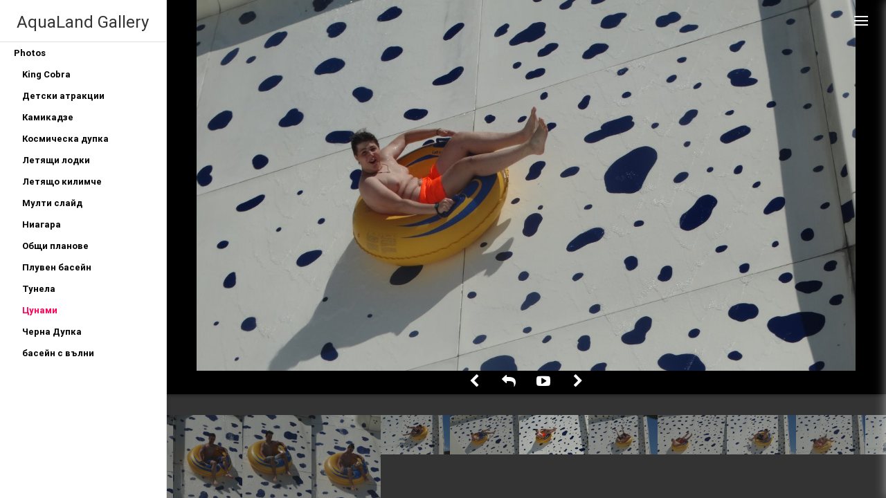

--- FILE ---
content_type: text/html; charset=UTF-8
request_url: http://park.aqualand.bg/%D0%9A%D0%B8%D0%BD%D0%B3-%D0%9A%D0%BE%D0%B1%D1%80%D0%B0/Gallery/?f=%D0%A6%D1%83%D0%BD%D0%B0%D0%BC%D0%B8%2FDSC01400.jpg
body_size: 4807
content:
<!DOCTYPE html><html><head>
<meta http-equiv='Content-Type' content='text/html; charset=utf-8'>
<meta name='viewport' content='width=device-width, initial-scale=1'>
<title>AquaLand Gallery</title>
<meta name='author' content='Thibaud Rohmer'>
<link rel='icon' type='image/ico' href='inc/favico.ico'><link rel='stylesheet' href='inc/stylesheets/pure-min.css'>
<link rel='stylesheet' href='inc/stylesheets/pure-grid.css'>
<link rel='stylesheet' href='inc/stylesheets/font-awesome.min.css'>
<link rel='stylesheet' href='src/stylesheets/structure.css' type='text/css' media='screen'>
<link rel='stylesheet' href='src/stylesheets/buttons.css' type='text/css' media='screen'>
<link rel='stylesheet' href='src/stylesheets/theme.css' type='text/css' media='screen'>
<link rel='stylesheet' href='src/stylesheets/side-menu.css' type='text/css' media='screen'>
<link rel='stylesheet' href='user/themes/Vendredi/style.css' type='text/css' media='screen'>
<noscript><style>.noscript_hidden { display: none; }</style></noscript><script src='inc/jquery.js'></script>
<script src='inc/jquery-ui.js'></script>
<script src='inc/mousewheel.js'></script>
<script src='inc/jquery.scrollTo.js'></script>
<script src='inc/jquery.fileupload.js'></script>
<script src='inc/js/photosphere/three.min.js'></script>
<script src='inc/js/photosphere/sphere.js'></script>
<script src='src/js/menu.js'></script>
<script src='src/js/panel.js'></script>
<script src='src/js/slideshow.js'></script>
<script src='src/js/image_panel.js'></script>
<script src='src/js/keyboard.js'></script>
<script src='src/js/confirmation.js'></script>
<meta property="og:url" content="http://park.aqualand.bg/Кинг-Кобра//?f=%D0%A6%D1%83%D0%BD%D0%B0%D0%BC%D0%B8%2FDSC01400.jpg"/>
<meta property="og:site_name" content="AquaLand Gallery"/>
<meta property="og:type" content="website"/>
<meta property="og:title" content="AquaLand Gallery: Цунами/DSC01400.jpg"/>
<meta property="og:image" content="http://park.aqualand.bg/Кинг-Кобра//?t=Thb&f=%D0%A6%D1%83%D0%BD%D0%B0%D0%BC%D0%B8%2FDSC01400.jpg"/>
</head><body><div id='layout'>
<div id='menu'>
<span id='logo'><a href='/'>AquaLand Gallery</a></span>
<div class='pure-menu menu pure-menu-open'>
<ul class='menu_item level-0 selected'>
<li class='menu_title selected '>
<span class='name hidden'>Photos</span><span class='path hidden'></span><a href='?f='>Photos</a><ul class='menu_item level-1'>
<li class='menu_title'>
<span class='name hidden'>King Cobra</span><span class='path hidden'>King Cobra</span><a href='?f=King+Cobra'>King Cobra</a></li>
</ul>
<ul class='menu_item level-1'>
<li class='menu_title'>
<span class='name hidden'>Детски атракции</span><span class='path hidden'>Детски атракции</span><a href='?f=%D0%94%D0%B5%D1%82%D1%81%D0%BA%D0%B8+%D0%B0%D1%82%D1%80%D0%B0%D0%BA%D1%86%D0%B8%D0%B8'>Детски атракции</a></li>
</ul>
<ul class='menu_item level-1'>
<li class='menu_title'>
<span class='name hidden'>Камикадзе</span><span class='path hidden'>Камикадзе</span><a href='?f=%D0%9A%D0%B0%D0%BC%D0%B8%D0%BA%D0%B0%D0%B4%D0%B7%D0%B5'>Камикадзе</a></li>
</ul>
<ul class='menu_item level-1'>
<li class='menu_title'>
<span class='name hidden'>Космическа дупка</span><span class='path hidden'>Космическа дупка</span><a href='?f=%D0%9A%D0%BE%D1%81%D0%BC%D0%B8%D1%87%D0%B5%D1%81%D0%BA%D0%B0+%D0%B4%D1%83%D0%BF%D0%BA%D0%B0'>Космическа дупка</a></li>
</ul>
<ul class='menu_item level-1'>
<li class='menu_title'>
<span class='name hidden'>Летящи лодки</span><span class='path hidden'>Летящи лодки</span><a href='?f=%D0%9B%D0%B5%D1%82%D1%8F%D1%89%D0%B8+%D0%BB%D0%BE%D0%B4%D0%BA%D0%B8'>Летящи лодки</a></li>
</ul>
<ul class='menu_item level-1'>
<li class='menu_title'>
<span class='name hidden'>Летящо килимче</span><span class='path hidden'>Летящо килимче</span><a href='?f=%D0%9B%D0%B5%D1%82%D1%8F%D1%89%D0%BE+%D0%BA%D0%B8%D0%BB%D0%B8%D0%BC%D1%87%D0%B5'>Летящо килимче</a></li>
</ul>
<ul class='menu_item level-1'>
<li class='menu_title'>
<span class='name hidden'>Мулти слайд</span><span class='path hidden'>Мулти слайд</span><a href='?f=%D0%9C%D1%83%D0%BB%D1%82%D0%B8+%D1%81%D0%BB%D0%B0%D0%B9%D0%B4'>Мулти слайд</a></li>
</ul>
<ul class='menu_item level-1'>
<li class='menu_title'>
<span class='name hidden'>Ниагара</span><span class='path hidden'>Ниагара</span><a href='?f=%D0%9D%D0%B8%D0%B0%D0%B3%D0%B0%D1%80%D0%B0'>Ниагара</a></li>
</ul>
<ul class='menu_item level-1'>
<li class='menu_title'>
<span class='name hidden'>Общи планове</span><span class='path hidden'>Общи планове</span><a href='?f=%D0%9E%D0%B1%D1%89%D0%B8+%D0%BF%D0%BB%D0%B0%D0%BD%D0%BE%D0%B2%D0%B5'>Общи планове</a></li>
</ul>
<ul class='menu_item level-1'>
<li class='menu_title'>
<span class='name hidden'>Плувен басейн</span><span class='path hidden'>Плувен басейн</span><a href='?f=%D0%9F%D0%BB%D1%83%D0%B2%D0%B5%D0%BD+%D0%B1%D0%B0%D1%81%D0%B5%D0%B9%D0%BD'>Плувен басейн</a></li>
</ul>
<ul class='menu_item level-1'>
<li class='menu_title'>
<span class='name hidden'>Тунела</span><span class='path hidden'>Тунела</span><a href='?f=%D0%A2%D1%83%D0%BD%D0%B5%D0%BB%D0%B0'>Тунела</a></li>
</ul>
<ul class='menu_item level-1 selected'>
<li class='menu_title selected currentSelected'>
<span class='name hidden'>Цунами</span><span class='path hidden'>Цунами</span><a href='?f=%D0%A6%D1%83%D0%BD%D0%B0%D0%BC%D0%B8'>Цунами</a></li>
</ul>
<ul class='menu_item level-1'>
<li class='menu_title'>
<span class='name hidden'>Черна Дупка</span><span class='path hidden'>Черна Дупка</span><a href='?f=%D0%A7%D0%B5%D1%80%D0%BD%D0%B0+%D0%94%D1%83%D0%BF%D0%BA%D0%B0'>Черна Дупка</a></li>
</ul>
<ul class='menu_item level-1'>
<li class='menu_title'>
<span class='name hidden'>басейн с вълни</span><span class='path hidden'>басейн с вълни</span><a href='?f=%D0%B1%D0%B0%D1%81%D0%B5%D0%B9%D0%BD+%D1%81+%D0%B2%D1%8A%D0%BB%D0%BD%D0%B8'>басейн с вълни</a></li>
</ul>
</li>
</ul>
</div></div>
<a href='#menuright' class='menuright-link' ><span></span></a><div id='menuright'><div id='menuright-header'><div class='buttongroup-vertical'><a class='pure-button button-small' href='#'><i class='fa fa-user fa-lg' style='float:left;'></i>Not logged in!<div style='float:right;'><i class='fa fa-caret-down fa-lg'></i></div></a><a class='pure-button button-small  button-hidden hidden' href='?t=Login'><i class='fa fa-sign-in fa-lg' style='float:left;'></i> LOGIN</a></div></div>
<div class='infos'><div class='infos_img'><img src="?t=Thb&f=%D0%A6%D1%83%D0%BD%D0%B0%D0%BC%D0%B8%2FDSC01400.jpg" /><div class='infos_title'>DSC01400.jpg</div></div><h3>Exif</h3><table><tr><td class='td_data'>Name</td><td class='td_value'>DSC01400.jpg</td></tr>
<tr><td class='td_data'>Model</td><td class='td_value'>DSC-HX300</td></tr>
<tr><td class='td_data'>Make</td><td class='td_value'>SONY</td></tr>
<tr><td class='td_data'>Expo</td><td class='td_value'>1/2000 s</td></tr>
<tr><td class='td_data'>Focal Length</td><td class='td_value'>15.64 mm</td></tr>
<tr><td class='td_data'>Aperture</td><td class='td_value'>f5.0</td></tr>
<tr><td class='td_data'>ISO</td><td class='td_value'>100</td></tr>
<tr><td class='td_data'>File Size</td><td class='td_value'>0.1 MB</td></tr>
</table>
</div><div id='comments' class='box'>
</div>
<div id='description_form' class='box'>
</div>
<div id='share'>
<span></span><div></div></div></div></div><div id='page'>
<div id='image_panel' class='image_panel'>
<div id='image_panel_table'>
<div id='bigimage'>
<div id='image_big' style=' background: black url("?t=Img&f=%D0%A6%D1%83%D0%BD%D0%B0%D0%BC%D0%B8%2FDSC01400.jpg") no-repeat center center; background-size: contain; -moz-background-size: contain; height:100%;';><input type='hidden' id='imageurl' value='?t=Big&f=%D0%A6%D1%83%D0%BD%D0%B0%D0%BC%D0%B8%2FDSC01400.jpg'><a href='?f=%D0%A6%D1%83%D0%BD%D0%B0%D0%BC%D0%B8'><img src='inc/img.png' style='opacity:0;' alt=""></a></div></div>
<div id='image_bar'>
<span id='prev'><a href='?p=p&f=%D0%A6%D1%83%D0%BD%D0%B0%D0%BC%D0%B8%2FDSC01400.jpg' ><i class='fa fa-chevron-left fa-lg'></i></a></span><span id='back'><a href='?f=%D0%A6%D1%83%D0%BD%D0%B0%D0%BC%D0%B8' ><i class='fa fa-reply fa-lg'></i></a></span><span id='slideshow'><a href='?f=%D0%A6%D1%83%D0%BD%D0%B0%D0%BC%D0%B8%2FDSC01400.jpg' ><i class='fa fa-youtube-play fa-lg'></i></a></span><span id='next'><a href='?p=n&f=%D0%A6%D1%83%D0%BD%D0%B0%D0%BC%D0%B8%2FDSC01400.jpg' ><i class='fa fa-chevron-right fa-lg'></i></a></span><span id='pause'><a href='?f=%D0%A6%D1%83%D0%BD%D0%B0%D0%BC%D0%B8%2FDSC01400.jpg' ><i class='fa fa-pause fa-lg'></i></a></span><span id='play'><a href='?f=%D0%A6%D1%83%D0%BD%D0%B0%D0%BC%D0%B8%2FDSC01400.jpg' ><i class='fa fa-play fa-lg'></i></a></span><span id='stop'><a href='?f=%D0%A6%D1%83%D0%BD%D0%B0%D0%BC%D0%B8%2FDSC01400.jpg' ><i class='fa fa-stop fa-lg'></i></a></span></div>
</div>
</div>
<div class='linear_panel'>
<div class='header'><a href='#menu' id='menuLink' class='menu-link'><span></span></a><h1>Цунами</h1></div>
<div class='section sectionimg'><h2>Images</h2><div class='pure-g line'><div class='item  pure-u-1-2 pure-u-sm-1-2 pure-u-md-1-3 pure-u-lg-1-4 pure-u-xl-1-8'><a href='?f=%D0%A6%D1%83%D0%BD%D0%B0%D0%BC%D0%B8%2FDSC00141.jpg'><img src='?t=Thb&f=%D0%A6%D1%83%D0%BD%D0%B0%D0%BC%D0%B8%2FDSC00141.jpg' alt="" /></a>
</div>
<div class='item  pure-u-1-2 pure-u-sm-1-2 pure-u-md-1-3 pure-u-lg-1-4 pure-u-xl-1-8'><a href='?f=%D0%A6%D1%83%D0%BD%D0%B0%D0%BC%D0%B8%2FDSC00142.jpg'><img src='?t=Thb&f=%D0%A6%D1%83%D0%BD%D0%B0%D0%BC%D0%B8%2FDSC00142.jpg' alt="" /></a>
</div>
<div class='item  pure-u-1-2 pure-u-sm-1-2 pure-u-md-1-3 pure-u-lg-1-4 pure-u-xl-1-8'><a href='?f=%D0%A6%D1%83%D0%BD%D0%B0%D0%BC%D0%B8%2FDSC00143.jpg'><img src='?t=Thb&f=%D0%A6%D1%83%D0%BD%D0%B0%D0%BC%D0%B8%2FDSC00143.jpg' alt="" /></a>
</div>
<div class='item  pure-u-1-2 pure-u-sm-1-2 pure-u-md-1-3 pure-u-lg-1-4 pure-u-xl-1-8'><a href='?f=%D0%A6%D1%83%D0%BD%D0%B0%D0%BC%D0%B8%2FDSC00144.jpg'><img src='?t=Thb&f=%D0%A6%D1%83%D0%BD%D0%B0%D0%BC%D0%B8%2FDSC00144.jpg' alt="" /></a>
</div>
<div class='item  pure-u-1-2 pure-u-sm-1-2 pure-u-md-1-3 pure-u-lg-1-4 pure-u-xl-1-8'><a href='?f=%D0%A6%D1%83%D0%BD%D0%B0%D0%BC%D0%B8%2FDSC00145.jpg'><img src='?t=Thb&f=%D0%A6%D1%83%D0%BD%D0%B0%D0%BC%D0%B8%2FDSC00145.jpg' alt="" /></a>
</div>
<div class='item  pure-u-1-2 pure-u-sm-1-2 pure-u-md-1-3 pure-u-lg-1-4 pure-u-xl-1-8'><a href='?f=%D0%A6%D1%83%D0%BD%D0%B0%D0%BC%D0%B8%2FDSC00146.jpg'><img src='?t=Thb&f=%D0%A6%D1%83%D0%BD%D0%B0%D0%BC%D0%B8%2FDSC00146.jpg' alt="" /></a>
</div>
<div class='item  pure-u-1-2 pure-u-sm-1-2 pure-u-md-1-3 pure-u-lg-1-4 pure-u-xl-1-8'><a href='?f=%D0%A6%D1%83%D0%BD%D0%B0%D0%BC%D0%B8%2FDSC00147.jpg'><img src='?t=Thb&f=%D0%A6%D1%83%D0%BD%D0%B0%D0%BC%D0%B8%2FDSC00147.jpg' alt="" /></a>
</div>
<div class='item  pure-u-1-2 pure-u-sm-1-2 pure-u-md-1-3 pure-u-lg-1-4 pure-u-xl-1-8'><a href='?f=%D0%A6%D1%83%D0%BD%D0%B0%D0%BC%D0%B8%2FDSC00148.jpg'><img src='?t=Thb&f=%D0%A6%D1%83%D0%BD%D0%B0%D0%BC%D0%B8%2FDSC00148.jpg' alt="" /></a>
</div>
<div class='item  pure-u-1-2 pure-u-sm-1-2 pure-u-md-1-3 pure-u-lg-1-4 pure-u-xl-1-8'><a href='?f=%D0%A6%D1%83%D0%BD%D0%B0%D0%BC%D0%B8%2FDSC00149.jpg'><img src='?t=Thb&f=%D0%A6%D1%83%D0%BD%D0%B0%D0%BC%D0%B8%2FDSC00149.jpg' alt="" /></a>
</div>
<div class='item  pure-u-1-2 pure-u-sm-1-2 pure-u-md-1-3 pure-u-lg-1-4 pure-u-xl-1-8'><a href='?f=%D0%A6%D1%83%D0%BD%D0%B0%D0%BC%D0%B8%2FDSC00151.jpg'><img src='?t=Thb&f=%D0%A6%D1%83%D0%BD%D0%B0%D0%BC%D0%B8%2FDSC00151.jpg' alt="" /></a>
</div>
<div class='item  pure-u-1-2 pure-u-sm-1-2 pure-u-md-1-3 pure-u-lg-1-4 pure-u-xl-1-8'><a href='?f=%D0%A6%D1%83%D0%BD%D0%B0%D0%BC%D0%B8%2FDSC00162.jpg'><img src='?t=Thb&f=%D0%A6%D1%83%D0%BD%D0%B0%D0%BC%D0%B8%2FDSC00162.jpg' alt="" /></a>
</div>
<div class='item  pure-u-1-2 pure-u-sm-1-2 pure-u-md-1-3 pure-u-lg-1-4 pure-u-xl-1-8'><a href='?f=%D0%A6%D1%83%D0%BD%D0%B0%D0%BC%D0%B8%2FDSC00163.jpg'><img src='?t=Thb&f=%D0%A6%D1%83%D0%BD%D0%B0%D0%BC%D0%B8%2FDSC00163.jpg' alt="" /></a>
</div>
<div class='item  pure-u-1-2 pure-u-sm-1-2 pure-u-md-1-3 pure-u-lg-1-4 pure-u-xl-1-8'><a href='?f=%D0%A6%D1%83%D0%BD%D0%B0%D0%BC%D0%B8%2FDSC00164.jpg'><img src='?t=Thb&f=%D0%A6%D1%83%D0%BD%D0%B0%D0%BC%D0%B8%2FDSC00164.jpg' alt="" /></a>
</div>
<div class='item  pure-u-1-2 pure-u-sm-1-2 pure-u-md-1-3 pure-u-lg-1-4 pure-u-xl-1-8'><a href='?f=%D0%A6%D1%83%D0%BD%D0%B0%D0%BC%D0%B8%2FDSC00165.jpg'><img src='?t=Thb&f=%D0%A6%D1%83%D0%BD%D0%B0%D0%BC%D0%B8%2FDSC00165.jpg' alt="" /></a>
</div>
<div class='item  pure-u-1-2 pure-u-sm-1-2 pure-u-md-1-3 pure-u-lg-1-4 pure-u-xl-1-8'><a href='?f=%D0%A6%D1%83%D0%BD%D0%B0%D0%BC%D0%B8%2FDSC00166.jpg'><img src='?t=Thb&f=%D0%A6%D1%83%D0%BD%D0%B0%D0%BC%D0%B8%2FDSC00166.jpg' alt="" /></a>
</div>
<div class='item  pure-u-1-2 pure-u-sm-1-2 pure-u-md-1-3 pure-u-lg-1-4 pure-u-xl-1-8'><a href='?f=%D0%A6%D1%83%D0%BD%D0%B0%D0%BC%D0%B8%2FDSC00167.jpg'><img src='?t=Thb&f=%D0%A6%D1%83%D0%BD%D0%B0%D0%BC%D0%B8%2FDSC00167.jpg' alt="" /></a>
</div>
<div class='item  pure-u-1-2 pure-u-sm-1-2 pure-u-md-1-3 pure-u-lg-1-4 pure-u-xl-1-8'><a href='?f=%D0%A6%D1%83%D0%BD%D0%B0%D0%BC%D0%B8%2FDSC00168.jpg'><img src='?t=Thb&f=%D0%A6%D1%83%D0%BD%D0%B0%D0%BC%D0%B8%2FDSC00168.jpg' alt="" /></a>
</div>
<div class='item  pure-u-1-2 pure-u-sm-1-2 pure-u-md-1-3 pure-u-lg-1-4 pure-u-xl-1-8'><a href='?f=%D0%A6%D1%83%D0%BD%D0%B0%D0%BC%D0%B8%2FDSC00170.jpg'><img src='?t=Thb&f=%D0%A6%D1%83%D0%BD%D0%B0%D0%BC%D0%B8%2FDSC00170.jpg' alt="" /></a>
</div>
<div class='item  pure-u-1-2 pure-u-sm-1-2 pure-u-md-1-3 pure-u-lg-1-4 pure-u-xl-1-8'><a href='?f=%D0%A6%D1%83%D0%BD%D0%B0%D0%BC%D0%B8%2FDSC00171.jpg'><img src='?t=Thb&f=%D0%A6%D1%83%D0%BD%D0%B0%D0%BC%D0%B8%2FDSC00171.jpg' alt="" /></a>
</div>
<div class='item  pure-u-1-2 pure-u-sm-1-2 pure-u-md-1-3 pure-u-lg-1-4 pure-u-xl-1-8'><a href='?f=%D0%A6%D1%83%D0%BD%D0%B0%D0%BC%D0%B8%2FDSC00172.jpg'><img src='?t=Thb&f=%D0%A6%D1%83%D0%BD%D0%B0%D0%BC%D0%B8%2FDSC00172.jpg' alt="" /></a>
</div>
<div class='item  pure-u-1-2 pure-u-sm-1-2 pure-u-md-1-3 pure-u-lg-1-4 pure-u-xl-1-8'><a href='?f=%D0%A6%D1%83%D0%BD%D0%B0%D0%BC%D0%B8%2FDSC00173.jpg'><img src='?t=Thb&f=%D0%A6%D1%83%D0%BD%D0%B0%D0%BC%D0%B8%2FDSC00173.jpg' alt="" /></a>
</div>
<div class='item  pure-u-1-2 pure-u-sm-1-2 pure-u-md-1-3 pure-u-lg-1-4 pure-u-xl-1-8'><a href='?f=%D0%A6%D1%83%D0%BD%D0%B0%D0%BC%D0%B8%2FDSC00331.jpg'><img src='?t=Thb&f=%D0%A6%D1%83%D0%BD%D0%B0%D0%BC%D0%B8%2FDSC00331.jpg' alt="" /></a>
</div>
<div class='item  pure-u-1-2 pure-u-sm-1-2 pure-u-md-1-3 pure-u-lg-1-4 pure-u-xl-1-8'><a href='?f=%D0%A6%D1%83%D0%BD%D0%B0%D0%BC%D0%B8%2FDSC00332.jpg'><img src='?t=Thb&f=%D0%A6%D1%83%D0%BD%D0%B0%D0%BC%D0%B8%2FDSC00332.jpg' alt="" /></a>
</div>
<div class='item  pure-u-1-2 pure-u-sm-1-2 pure-u-md-1-3 pure-u-lg-1-4 pure-u-xl-1-8'><a href='?f=%D0%A6%D1%83%D0%BD%D0%B0%D0%BC%D0%B8%2FDSC00334.jpg'><img src='?t=Thb&f=%D0%A6%D1%83%D0%BD%D0%B0%D0%BC%D0%B8%2FDSC00334.jpg' alt="" /></a>
</div>
<div class='item  pure-u-1-2 pure-u-sm-1-2 pure-u-md-1-3 pure-u-lg-1-4 pure-u-xl-1-8'><a href='?f=%D0%A6%D1%83%D0%BD%D0%B0%D0%BC%D0%B8%2FDSC00337.jpg'><img src='?t=Thb&f=%D0%A6%D1%83%D0%BD%D0%B0%D0%BC%D0%B8%2FDSC00337.jpg' alt="" /></a>
</div>
<div class='item  pure-u-1-2 pure-u-sm-1-2 pure-u-md-1-3 pure-u-lg-1-4 pure-u-xl-1-8'><a href='?f=%D0%A6%D1%83%D0%BD%D0%B0%D0%BC%D0%B8%2FDSC00339.jpg'><img src='?t=Thb&f=%D0%A6%D1%83%D0%BD%D0%B0%D0%BC%D0%B8%2FDSC00339.jpg' alt="" /></a>
</div>
<div class='item  pure-u-1-2 pure-u-sm-1-2 pure-u-md-1-3 pure-u-lg-1-4 pure-u-xl-1-8'><a href='?f=%D0%A6%D1%83%D0%BD%D0%B0%D0%BC%D0%B8%2FDSC00340.jpg'><img src='?t=Thb&f=%D0%A6%D1%83%D0%BD%D0%B0%D0%BC%D0%B8%2FDSC00340.jpg' alt="" /></a>
</div>
<div class='item  pure-u-1-2 pure-u-sm-1-2 pure-u-md-1-3 pure-u-lg-1-4 pure-u-xl-1-8'><a href='?f=%D0%A6%D1%83%D0%BD%D0%B0%D0%BC%D0%B8%2FDSC00341.jpg'><img src='?t=Thb&f=%D0%A6%D1%83%D0%BD%D0%B0%D0%BC%D0%B8%2FDSC00341.jpg' alt="" /></a>
</div>
<div class='item  pure-u-1-2 pure-u-sm-1-2 pure-u-md-1-3 pure-u-lg-1-4 pure-u-xl-1-8'><a href='?f=%D0%A6%D1%83%D0%BD%D0%B0%D0%BC%D0%B8%2FDSC00342.jpg'><img src='?t=Thb&f=%D0%A6%D1%83%D0%BD%D0%B0%D0%BC%D0%B8%2FDSC00342.jpg' alt="" /></a>
</div>
<div class='item  pure-u-1-2 pure-u-sm-1-2 pure-u-md-1-3 pure-u-lg-1-4 pure-u-xl-1-8'><a href='?f=%D0%A6%D1%83%D0%BD%D0%B0%D0%BC%D0%B8%2FDSC00343.jpg'><img src='?t=Thb&f=%D0%A6%D1%83%D0%BD%D0%B0%D0%BC%D0%B8%2FDSC00343.jpg' alt="" /></a>
</div>
<div class='item  pure-u-1-2 pure-u-sm-1-2 pure-u-md-1-3 pure-u-lg-1-4 pure-u-xl-1-8'><a href='?f=%D0%A6%D1%83%D0%BD%D0%B0%D0%BC%D0%B8%2FDSC00346.jpg'><img src='?t=Thb&f=%D0%A6%D1%83%D0%BD%D0%B0%D0%BC%D0%B8%2FDSC00346.jpg' alt="" /></a>
</div>
<div class='item  pure-u-1-2 pure-u-sm-1-2 pure-u-md-1-3 pure-u-lg-1-4 pure-u-xl-1-8'><a href='?f=%D0%A6%D1%83%D0%BD%D0%B0%D0%BC%D0%B8%2FDSC00347.jpg'><img src='?t=Thb&f=%D0%A6%D1%83%D0%BD%D0%B0%D0%BC%D0%B8%2FDSC00347.jpg' alt="" /></a>
</div>
<div class='item  pure-u-1-2 pure-u-sm-1-2 pure-u-md-1-3 pure-u-lg-1-4 pure-u-xl-1-8'><a href='?f=%D0%A6%D1%83%D0%BD%D0%B0%D0%BC%D0%B8%2FDSC00348.jpg'><img src='?t=Thb&f=%D0%A6%D1%83%D0%BD%D0%B0%D0%BC%D0%B8%2FDSC00348.jpg' alt="" /></a>
</div>
<div class='item  pure-u-1-2 pure-u-sm-1-2 pure-u-md-1-3 pure-u-lg-1-4 pure-u-xl-1-8'><a href='?f=%D0%A6%D1%83%D0%BD%D0%B0%D0%BC%D0%B8%2FDSC00349.jpg'><img src='?t=Thb&f=%D0%A6%D1%83%D0%BD%D0%B0%D0%BC%D0%B8%2FDSC00349.jpg' alt="" /></a>
</div>
<div class='item  pure-u-1-2 pure-u-sm-1-2 pure-u-md-1-3 pure-u-lg-1-4 pure-u-xl-1-8'><a href='?f=%D0%A6%D1%83%D0%BD%D0%B0%D0%BC%D0%B8%2FDSC00350.jpg'><img src='?t=Thb&f=%D0%A6%D1%83%D0%BD%D0%B0%D0%BC%D0%B8%2FDSC00350.jpg' alt="" /></a>
</div>
<div class='item  pure-u-1-2 pure-u-sm-1-2 pure-u-md-1-3 pure-u-lg-1-4 pure-u-xl-1-8'><a href='?f=%D0%A6%D1%83%D0%BD%D0%B0%D0%BC%D0%B8%2FDSC00351.jpg'><img src='?t=Thb&f=%D0%A6%D1%83%D0%BD%D0%B0%D0%BC%D0%B8%2FDSC00351.jpg' alt="" /></a>
</div>
<div class='item  pure-u-1-2 pure-u-sm-1-2 pure-u-md-1-3 pure-u-lg-1-4 pure-u-xl-1-8'><a href='?f=%D0%A6%D1%83%D0%BD%D0%B0%D0%BC%D0%B8%2FDSC00354.jpg'><img src='?t=Thb&f=%D0%A6%D1%83%D0%BD%D0%B0%D0%BC%D0%B8%2FDSC00354.jpg' alt="" /></a>
</div>
<div class='item  pure-u-1-2 pure-u-sm-1-2 pure-u-md-1-3 pure-u-lg-1-4 pure-u-xl-1-8'><a href='?f=%D0%A6%D1%83%D0%BD%D0%B0%D0%BC%D0%B8%2FDSC00355.jpg'><img src='?t=Thb&f=%D0%A6%D1%83%D0%BD%D0%B0%D0%BC%D0%B8%2FDSC00355.jpg' alt="" /></a>
</div>
<div class='item  pure-u-1-2 pure-u-sm-1-2 pure-u-md-1-3 pure-u-lg-1-4 pure-u-xl-1-8'><a href='?f=%D0%A6%D1%83%D0%BD%D0%B0%D0%BC%D0%B8%2FDSC00356.jpg'><img src='?t=Thb&f=%D0%A6%D1%83%D0%BD%D0%B0%D0%BC%D0%B8%2FDSC00356.jpg' alt="" /></a>
</div>
<div class='item  pure-u-1-2 pure-u-sm-1-2 pure-u-md-1-3 pure-u-lg-1-4 pure-u-xl-1-8'><a href='?f=%D0%A6%D1%83%D0%BD%D0%B0%D0%BC%D0%B8%2FDSC00357.jpg'><img src='?t=Thb&f=%D0%A6%D1%83%D0%BD%D0%B0%D0%BC%D0%B8%2FDSC00357.jpg' alt="" /></a>
</div>
<div class='item  pure-u-1-2 pure-u-sm-1-2 pure-u-md-1-3 pure-u-lg-1-4 pure-u-xl-1-8'><a href='?f=%D0%A6%D1%83%D0%BD%D0%B0%D0%BC%D0%B8%2FDSC00358.jpg'><img src='?t=Thb&f=%D0%A6%D1%83%D0%BD%D0%B0%D0%BC%D0%B8%2FDSC00358.jpg' alt="" /></a>
</div>
<div class='item  pure-u-1-2 pure-u-sm-1-2 pure-u-md-1-3 pure-u-lg-1-4 pure-u-xl-1-8'><a href='?f=%D0%A6%D1%83%D0%BD%D0%B0%D0%BC%D0%B8%2FDSC00359.jpg'><img src='?t=Thb&f=%D0%A6%D1%83%D0%BD%D0%B0%D0%BC%D0%B8%2FDSC00359.jpg' alt="" /></a>
</div>
<div class='item  pure-u-1-2 pure-u-sm-1-2 pure-u-md-1-3 pure-u-lg-1-4 pure-u-xl-1-8'><a href='?f=%D0%A6%D1%83%D0%BD%D0%B0%D0%BC%D0%B8%2FDSC00364.jpg'><img src='?t=Thb&f=%D0%A6%D1%83%D0%BD%D0%B0%D0%BC%D0%B8%2FDSC00364.jpg' alt="" /></a>
</div>
<div class='item  pure-u-1-2 pure-u-sm-1-2 pure-u-md-1-3 pure-u-lg-1-4 pure-u-xl-1-8'><a href='?f=%D0%A6%D1%83%D0%BD%D0%B0%D0%BC%D0%B8%2FDSC00365.jpg'><img src='?t=Thb&f=%D0%A6%D1%83%D0%BD%D0%B0%D0%BC%D0%B8%2FDSC00365.jpg' alt="" /></a>
</div>
<div class='item  pure-u-1-2 pure-u-sm-1-2 pure-u-md-1-3 pure-u-lg-1-4 pure-u-xl-1-8'><a href='?f=%D0%A6%D1%83%D0%BD%D0%B0%D0%BC%D0%B8%2FDSC00369.jpg'><img src='?t=Thb&f=%D0%A6%D1%83%D0%BD%D0%B0%D0%BC%D0%B8%2FDSC00369.jpg' alt="" /></a>
</div>
<div class='item  pure-u-1-2 pure-u-sm-1-2 pure-u-md-1-3 pure-u-lg-1-4 pure-u-xl-1-8'><a href='?f=%D0%A6%D1%83%D0%BD%D0%B0%D0%BC%D0%B8%2FDSC00370.jpg'><img src='?t=Thb&f=%D0%A6%D1%83%D0%BD%D0%B0%D0%BC%D0%B8%2FDSC00370.jpg' alt="" /></a>
</div>
<div class='item  pure-u-1-2 pure-u-sm-1-2 pure-u-md-1-3 pure-u-lg-1-4 pure-u-xl-1-8'><a href='?f=%D0%A6%D1%83%D0%BD%D0%B0%D0%BC%D0%B8%2FDSC00420.jpg'><img src='?t=Thb&f=%D0%A6%D1%83%D0%BD%D0%B0%D0%BC%D0%B8%2FDSC00420.jpg' alt="" /></a>
</div>
<div class='item  pure-u-1-2 pure-u-sm-1-2 pure-u-md-1-3 pure-u-lg-1-4 pure-u-xl-1-8'><a href='?f=%D0%A6%D1%83%D0%BD%D0%B0%D0%BC%D0%B8%2FDSC00421.jpg'><img src='?t=Thb&f=%D0%A6%D1%83%D0%BD%D0%B0%D0%BC%D0%B8%2FDSC00421.jpg' alt="" /></a>
</div>
<div class='item  pure-u-1-2 pure-u-sm-1-2 pure-u-md-1-3 pure-u-lg-1-4 pure-u-xl-1-8'><a href='?f=%D0%A6%D1%83%D0%BD%D0%B0%D0%BC%D0%B8%2FDSC00423.jpg'><img src='?t=Thb&f=%D0%A6%D1%83%D0%BD%D0%B0%D0%BC%D0%B8%2FDSC00423.jpg' alt="" /></a>
</div>
<div class='item  pure-u-1-2 pure-u-sm-1-2 pure-u-md-1-3 pure-u-lg-1-4 pure-u-xl-1-8'><a href='?f=%D0%A6%D1%83%D0%BD%D0%B0%D0%BC%D0%B8%2FDSC00425-1.jpg'><img src='?t=Thb&f=%D0%A6%D1%83%D0%BD%D0%B0%D0%BC%D0%B8%2FDSC00425-1.jpg' alt="" /></a>
</div>
<div class='item  pure-u-1-2 pure-u-sm-1-2 pure-u-md-1-3 pure-u-lg-1-4 pure-u-xl-1-8'><a href='?f=%D0%A6%D1%83%D0%BD%D0%B0%D0%BC%D0%B8%2FDSC00425.jpg'><img src='?t=Thb&f=%D0%A6%D1%83%D0%BD%D0%B0%D0%BC%D0%B8%2FDSC00425.jpg' alt="" /></a>
</div>
<div class='item  pure-u-1-2 pure-u-sm-1-2 pure-u-md-1-3 pure-u-lg-1-4 pure-u-xl-1-8'><a href='?f=%D0%A6%D1%83%D0%BD%D0%B0%D0%BC%D0%B8%2FDSC00426-1.jpg'><img src='?t=Thb&f=%D0%A6%D1%83%D0%BD%D0%B0%D0%BC%D0%B8%2FDSC00426-1.jpg' alt="" /></a>
</div>
<div class='item  pure-u-1-2 pure-u-sm-1-2 pure-u-md-1-3 pure-u-lg-1-4 pure-u-xl-1-8'><a href='?f=%D0%A6%D1%83%D0%BD%D0%B0%D0%BC%D0%B8%2FDSC00426.jpg'><img src='?t=Thb&f=%D0%A6%D1%83%D0%BD%D0%B0%D0%BC%D0%B8%2FDSC00426.jpg' alt="" /></a>
</div>
<div class='item  pure-u-1-2 pure-u-sm-1-2 pure-u-md-1-3 pure-u-lg-1-4 pure-u-xl-1-8'><a href='?f=%D0%A6%D1%83%D0%BD%D0%B0%D0%BC%D0%B8%2FDSC00427.jpg'><img src='?t=Thb&f=%D0%A6%D1%83%D0%BD%D0%B0%D0%BC%D0%B8%2FDSC00427.jpg' alt="" /></a>
</div>
<div class='item  pure-u-1-2 pure-u-sm-1-2 pure-u-md-1-3 pure-u-lg-1-4 pure-u-xl-1-8'><a href='?f=%D0%A6%D1%83%D0%BD%D0%B0%D0%BC%D0%B8%2FDSC00428.jpg'><img src='?t=Thb&f=%D0%A6%D1%83%D0%BD%D0%B0%D0%BC%D0%B8%2FDSC00428.jpg' alt="" /></a>
</div>
<div class='item  pure-u-1-2 pure-u-sm-1-2 pure-u-md-1-3 pure-u-lg-1-4 pure-u-xl-1-8'><a href='?f=%D0%A6%D1%83%D0%BD%D0%B0%D0%BC%D0%B8%2FDSC00429.jpg'><img src='?t=Thb&f=%D0%A6%D1%83%D0%BD%D0%B0%D0%BC%D0%B8%2FDSC00429.jpg' alt="" /></a>
</div>
<div class='item  pure-u-1-2 pure-u-sm-1-2 pure-u-md-1-3 pure-u-lg-1-4 pure-u-xl-1-8'><a href='?f=%D0%A6%D1%83%D0%BD%D0%B0%D0%BC%D0%B8%2FDSC00430.jpg'><img src='?t=Thb&f=%D0%A6%D1%83%D0%BD%D0%B0%D0%BC%D0%B8%2FDSC00430.jpg' alt="" /></a>
</div>
<div class='item  pure-u-1-2 pure-u-sm-1-2 pure-u-md-1-3 pure-u-lg-1-4 pure-u-xl-1-8'><a href='?f=%D0%A6%D1%83%D0%BD%D0%B0%D0%BC%D0%B8%2FDSC00431.jpg'><img src='?t=Thb&f=%D0%A6%D1%83%D0%BD%D0%B0%D0%BC%D0%B8%2FDSC00431.jpg' alt="" /></a>
</div>
<div class='item  pure-u-1-2 pure-u-sm-1-2 pure-u-md-1-3 pure-u-lg-1-4 pure-u-xl-1-8'><a href='?f=%D0%A6%D1%83%D0%BD%D0%B0%D0%BC%D0%B8%2FDSC00432.jpg'><img src='?t=Thb&f=%D0%A6%D1%83%D0%BD%D0%B0%D0%BC%D0%B8%2FDSC00432.jpg' alt="" /></a>
</div>
<div class='item  pure-u-1-2 pure-u-sm-1-2 pure-u-md-1-3 pure-u-lg-1-4 pure-u-xl-1-8'><a href='?f=%D0%A6%D1%83%D0%BD%D0%B0%D0%BC%D0%B8%2FDSC00433.jpg'><img src='?t=Thb&f=%D0%A6%D1%83%D0%BD%D0%B0%D0%BC%D0%B8%2FDSC00433.jpg' alt="" /></a>
</div>
<div class='item  pure-u-1-2 pure-u-sm-1-2 pure-u-md-1-3 pure-u-lg-1-4 pure-u-xl-1-8'><a href='?f=%D0%A6%D1%83%D0%BD%D0%B0%D0%BC%D0%B8%2FDSC00434.jpg'><img src='?t=Thb&f=%D0%A6%D1%83%D0%BD%D0%B0%D0%BC%D0%B8%2FDSC00434.jpg' alt="" /></a>
</div>
<div class='item  pure-u-1-2 pure-u-sm-1-2 pure-u-md-1-3 pure-u-lg-1-4 pure-u-xl-1-8'><a href='?f=%D0%A6%D1%83%D0%BD%D0%B0%D0%BC%D0%B8%2FDSC00435.jpg'><img src='?t=Thb&f=%D0%A6%D1%83%D0%BD%D0%B0%D0%BC%D0%B8%2FDSC00435.jpg' alt="" /></a>
</div>
<div class='item  pure-u-1-2 pure-u-sm-1-2 pure-u-md-1-3 pure-u-lg-1-4 pure-u-xl-1-8'><a href='?f=%D0%A6%D1%83%D0%BD%D0%B0%D0%BC%D0%B8%2FDSC00436.jpg'><img src='?t=Thb&f=%D0%A6%D1%83%D0%BD%D0%B0%D0%BC%D0%B8%2FDSC00436.jpg' alt="" /></a>
</div>
<div class='item  pure-u-1-2 pure-u-sm-1-2 pure-u-md-1-3 pure-u-lg-1-4 pure-u-xl-1-8'><a href='?f=%D0%A6%D1%83%D0%BD%D0%B0%D0%BC%D0%B8%2FDSC00437.jpg'><img src='?t=Thb&f=%D0%A6%D1%83%D0%BD%D0%B0%D0%BC%D0%B8%2FDSC00437.jpg' alt="" /></a>
</div>
<div class='item  pure-u-1-2 pure-u-sm-1-2 pure-u-md-1-3 pure-u-lg-1-4 pure-u-xl-1-8'><a href='?f=%D0%A6%D1%83%D0%BD%D0%B0%D0%BC%D0%B8%2FDSC00439.jpg'><img src='?t=Thb&f=%D0%A6%D1%83%D0%BD%D0%B0%D0%BC%D0%B8%2FDSC00439.jpg' alt="" /></a>
</div>
<div class='item  pure-u-1-2 pure-u-sm-1-2 pure-u-md-1-3 pure-u-lg-1-4 pure-u-xl-1-8'><a href='?f=%D0%A6%D1%83%D0%BD%D0%B0%D0%BC%D0%B8%2FDSC00440.jpg'><img src='?t=Thb&f=%D0%A6%D1%83%D0%BD%D0%B0%D0%BC%D0%B8%2FDSC00440.jpg' alt="" /></a>
</div>
<div class='item  pure-u-1-2 pure-u-sm-1-2 pure-u-md-1-3 pure-u-lg-1-4 pure-u-xl-1-8'><a href='?f=%D0%A6%D1%83%D0%BD%D0%B0%D0%BC%D0%B8%2FDSC00441.jpg'><img src='?t=Thb&f=%D0%A6%D1%83%D0%BD%D0%B0%D0%BC%D0%B8%2FDSC00441.jpg' alt="" /></a>
</div>
<div class='item  pure-u-1-2 pure-u-sm-1-2 pure-u-md-1-3 pure-u-lg-1-4 pure-u-xl-1-8'><a href='?f=%D0%A6%D1%83%D0%BD%D0%B0%D0%BC%D0%B8%2FDSC00442.jpg'><img src='?t=Thb&f=%D0%A6%D1%83%D0%BD%D0%B0%D0%BC%D0%B8%2FDSC00442.jpg' alt="" /></a>
</div>
<div class='item  pure-u-1-2 pure-u-sm-1-2 pure-u-md-1-3 pure-u-lg-1-4 pure-u-xl-1-8'><a href='?f=%D0%A6%D1%83%D0%BD%D0%B0%D0%BC%D0%B8%2FDSC00444.jpg'><img src='?t=Thb&f=%D0%A6%D1%83%D0%BD%D0%B0%D0%BC%D0%B8%2FDSC00444.jpg' alt="" /></a>
</div>
<div class='item  pure-u-1-2 pure-u-sm-1-2 pure-u-md-1-3 pure-u-lg-1-4 pure-u-xl-1-8'><a href='?f=%D0%A6%D1%83%D0%BD%D0%B0%D0%BC%D0%B8%2FDSC00445.jpg'><img src='?t=Thb&f=%D0%A6%D1%83%D0%BD%D0%B0%D0%BC%D0%B8%2FDSC00445.jpg' alt="" /></a>
</div>
<div class='item  pure-u-1-2 pure-u-sm-1-2 pure-u-md-1-3 pure-u-lg-1-4 pure-u-xl-1-8'><a href='?f=%D0%A6%D1%83%D0%BD%D0%B0%D0%BC%D0%B8%2FDSC00446.jpg'><img src='?t=Thb&f=%D0%A6%D1%83%D0%BD%D0%B0%D0%BC%D0%B8%2FDSC00446.jpg' alt="" /></a>
</div>
<div class='item  pure-u-1-2 pure-u-sm-1-2 pure-u-md-1-3 pure-u-lg-1-4 pure-u-xl-1-8'><a href='?f=%D0%A6%D1%83%D0%BD%D0%B0%D0%BC%D0%B8%2FDSC00643.jpg'><img src='?t=Thb&f=%D0%A6%D1%83%D0%BD%D0%B0%D0%BC%D0%B8%2FDSC00643.jpg' alt="" /></a>
</div>
<div class='item  pure-u-1-2 pure-u-sm-1-2 pure-u-md-1-3 pure-u-lg-1-4 pure-u-xl-1-8'><a href='?f=%D0%A6%D1%83%D0%BD%D0%B0%D0%BC%D0%B8%2FDSC00644.jpg'><img src='?t=Thb&f=%D0%A6%D1%83%D0%BD%D0%B0%D0%BC%D0%B8%2FDSC00644.jpg' alt="" /></a>
</div>
<div class='item  pure-u-1-2 pure-u-sm-1-2 pure-u-md-1-3 pure-u-lg-1-4 pure-u-xl-1-8'><a href='?f=%D0%A6%D1%83%D0%BD%D0%B0%D0%BC%D0%B8%2FDSC00645.jpg'><img src='?t=Thb&f=%D0%A6%D1%83%D0%BD%D0%B0%D0%BC%D0%B8%2FDSC00645.jpg' alt="" /></a>
</div>
<div class='item  pure-u-1-2 pure-u-sm-1-2 pure-u-md-1-3 pure-u-lg-1-4 pure-u-xl-1-8'><a href='?f=%D0%A6%D1%83%D0%BD%D0%B0%D0%BC%D0%B8%2FDSC00646.jpg'><img src='?t=Thb&f=%D0%A6%D1%83%D0%BD%D0%B0%D0%BC%D0%B8%2FDSC00646.jpg' alt="" /></a>
</div>
<div class='item  pure-u-1-2 pure-u-sm-1-2 pure-u-md-1-3 pure-u-lg-1-4 pure-u-xl-1-8'><a href='?f=%D0%A6%D1%83%D0%BD%D0%B0%D0%BC%D0%B8%2FDSC00647.jpg'><img src='?t=Thb&f=%D0%A6%D1%83%D0%BD%D0%B0%D0%BC%D0%B8%2FDSC00647.jpg' alt="" /></a>
</div>
<div class='item  pure-u-1-2 pure-u-sm-1-2 pure-u-md-1-3 pure-u-lg-1-4 pure-u-xl-1-8'><a href='?f=%D0%A6%D1%83%D0%BD%D0%B0%D0%BC%D0%B8%2FDSC00648.jpg'><img src='?t=Thb&f=%D0%A6%D1%83%D0%BD%D0%B0%D0%BC%D0%B8%2FDSC00648.jpg' alt="" /></a>
</div>
<div class='item  pure-u-1-2 pure-u-sm-1-2 pure-u-md-1-3 pure-u-lg-1-4 pure-u-xl-1-8'><a href='?f=%D0%A6%D1%83%D0%BD%D0%B0%D0%BC%D0%B8%2FDSC00649.jpg'><img src='?t=Thb&f=%D0%A6%D1%83%D0%BD%D0%B0%D0%BC%D0%B8%2FDSC00649.jpg' alt="" /></a>
</div>
<div class='item  pure-u-1-2 pure-u-sm-1-2 pure-u-md-1-3 pure-u-lg-1-4 pure-u-xl-1-8'><a href='?f=%D0%A6%D1%83%D0%BD%D0%B0%D0%BC%D0%B8%2FDSC00650.jpg'><img src='?t=Thb&f=%D0%A6%D1%83%D0%BD%D0%B0%D0%BC%D0%B8%2FDSC00650.jpg' alt="" /></a>
</div>
<div class='item  pure-u-1-2 pure-u-sm-1-2 pure-u-md-1-3 pure-u-lg-1-4 pure-u-xl-1-8'><a href='?f=%D0%A6%D1%83%D0%BD%D0%B0%D0%BC%D0%B8%2FDSC00651.jpg'><img src='?t=Thb&f=%D0%A6%D1%83%D0%BD%D0%B0%D0%BC%D0%B8%2FDSC00651.jpg' alt="" /></a>
</div>
<div class='item  pure-u-1-2 pure-u-sm-1-2 pure-u-md-1-3 pure-u-lg-1-4 pure-u-xl-1-8'><a href='?f=%D0%A6%D1%83%D0%BD%D0%B0%D0%BC%D0%B8%2FDSC00652.jpg'><img src='?t=Thb&f=%D0%A6%D1%83%D0%BD%D0%B0%D0%BC%D0%B8%2FDSC00652.jpg' alt="" /></a>
</div>
<div class='item  pure-u-1-2 pure-u-sm-1-2 pure-u-md-1-3 pure-u-lg-1-4 pure-u-xl-1-8'><a href='?f=%D0%A6%D1%83%D0%BD%D0%B0%D0%BC%D0%B8%2FDSC00653.jpg'><img src='?t=Thb&f=%D0%A6%D1%83%D0%BD%D0%B0%D0%BC%D0%B8%2FDSC00653.jpg' alt="" /></a>
</div>
<div class='item  pure-u-1-2 pure-u-sm-1-2 pure-u-md-1-3 pure-u-lg-1-4 pure-u-xl-1-8'><a href='?f=%D0%A6%D1%83%D0%BD%D0%B0%D0%BC%D0%B8%2FDSC00655.jpg'><img src='?t=Thb&f=%D0%A6%D1%83%D0%BD%D0%B0%D0%BC%D0%B8%2FDSC00655.jpg' alt="" /></a>
</div>
<div class='item  pure-u-1-2 pure-u-sm-1-2 pure-u-md-1-3 pure-u-lg-1-4 pure-u-xl-1-8'><a href='?f=%D0%A6%D1%83%D0%BD%D0%B0%D0%BC%D0%B8%2FDSC00656.jpg'><img src='?t=Thb&f=%D0%A6%D1%83%D0%BD%D0%B0%D0%BC%D0%B8%2FDSC00656.jpg' alt="" /></a>
</div>
<div class='item  pure-u-1-2 pure-u-sm-1-2 pure-u-md-1-3 pure-u-lg-1-4 pure-u-xl-1-8'><a href='?f=%D0%A6%D1%83%D0%BD%D0%B0%D0%BC%D0%B8%2FDSC00657.jpg'><img src='?t=Thb&f=%D0%A6%D1%83%D0%BD%D0%B0%D0%BC%D0%B8%2FDSC00657.jpg' alt="" /></a>
</div>
<div class='item  pure-u-1-2 pure-u-sm-1-2 pure-u-md-1-3 pure-u-lg-1-4 pure-u-xl-1-8'><a href='?f=%D0%A6%D1%83%D0%BD%D0%B0%D0%BC%D0%B8%2FDSC00658.jpg'><img src='?t=Thb&f=%D0%A6%D1%83%D0%BD%D0%B0%D0%BC%D0%B8%2FDSC00658.jpg' alt="" /></a>
</div>
<div class='item  pure-u-1-2 pure-u-sm-1-2 pure-u-md-1-3 pure-u-lg-1-4 pure-u-xl-1-8'><a href='?f=%D0%A6%D1%83%D0%BD%D0%B0%D0%BC%D0%B8%2FDSC00659.jpg'><img src='?t=Thb&f=%D0%A6%D1%83%D0%BD%D0%B0%D0%BC%D0%B8%2FDSC00659.jpg' alt="" /></a>
</div>
<div class='item  pure-u-1-2 pure-u-sm-1-2 pure-u-md-1-3 pure-u-lg-1-4 pure-u-xl-1-8'><a href='?f=%D0%A6%D1%83%D0%BD%D0%B0%D0%BC%D0%B8%2FDSC00660.jpg'><img src='?t=Thb&f=%D0%A6%D1%83%D0%BD%D0%B0%D0%BC%D0%B8%2FDSC00660.jpg' alt="" /></a>
</div>
<div class='item  pure-u-1-2 pure-u-sm-1-2 pure-u-md-1-3 pure-u-lg-1-4 pure-u-xl-1-8'><a href='?f=%D0%A6%D1%83%D0%BD%D0%B0%D0%BC%D0%B8%2FDSC00661.jpg'><img src='?t=Thb&f=%D0%A6%D1%83%D0%BD%D0%B0%D0%BC%D0%B8%2FDSC00661.jpg' alt="" /></a>
</div>
<div class='item  pure-u-1-2 pure-u-sm-1-2 pure-u-md-1-3 pure-u-lg-1-4 pure-u-xl-1-8'><a href='?f=%D0%A6%D1%83%D0%BD%D0%B0%D0%BC%D0%B8%2FDSC00662.jpg'><img src='?t=Thb&f=%D0%A6%D1%83%D0%BD%D0%B0%D0%BC%D0%B8%2FDSC00662.jpg' alt="" /></a>
</div>
<div class='item  pure-u-1-2 pure-u-sm-1-2 pure-u-md-1-3 pure-u-lg-1-4 pure-u-xl-1-8'><a href='?f=%D0%A6%D1%83%D0%BD%D0%B0%D0%BC%D0%B8%2FDSC00663.jpg'><img src='?t=Thb&f=%D0%A6%D1%83%D0%BD%D0%B0%D0%BC%D0%B8%2FDSC00663.jpg' alt="" /></a>
</div>
<div class='item  pure-u-1-2 pure-u-sm-1-2 pure-u-md-1-3 pure-u-lg-1-4 pure-u-xl-1-8'><a href='?f=%D0%A6%D1%83%D0%BD%D0%B0%D0%BC%D0%B8%2FDSC00664.jpg'><img src='?t=Thb&f=%D0%A6%D1%83%D0%BD%D0%B0%D0%BC%D0%B8%2FDSC00664.jpg' alt="" /></a>
</div>
<div class='item  pure-u-1-2 pure-u-sm-1-2 pure-u-md-1-3 pure-u-lg-1-4 pure-u-xl-1-8'><a href='?f=%D0%A6%D1%83%D0%BD%D0%B0%D0%BC%D0%B8%2FDSC00665.jpg'><img src='?t=Thb&f=%D0%A6%D1%83%D0%BD%D0%B0%D0%BC%D0%B8%2FDSC00665.jpg' alt="" /></a>
</div>
<div class='item  pure-u-1-2 pure-u-sm-1-2 pure-u-md-1-3 pure-u-lg-1-4 pure-u-xl-1-8'><a href='?f=%D0%A6%D1%83%D0%BD%D0%B0%D0%BC%D0%B8%2FDSC00666.jpg'><img src='?t=Thb&f=%D0%A6%D1%83%D0%BD%D0%B0%D0%BC%D0%B8%2FDSC00666.jpg' alt="" /></a>
</div>
<div class='item  pure-u-1-2 pure-u-sm-1-2 pure-u-md-1-3 pure-u-lg-1-4 pure-u-xl-1-8'><a href='?f=%D0%A6%D1%83%D0%BD%D0%B0%D0%BC%D0%B8%2FDSC00667.jpg'><img src='?t=Thb&f=%D0%A6%D1%83%D0%BD%D0%B0%D0%BC%D0%B8%2FDSC00667.jpg' alt="" /></a>
</div>
<div class='item  pure-u-1-2 pure-u-sm-1-2 pure-u-md-1-3 pure-u-lg-1-4 pure-u-xl-1-8'><a href='?f=%D0%A6%D1%83%D0%BD%D0%B0%D0%BC%D0%B8%2FDSC00668.jpg'><img src='?t=Thb&f=%D0%A6%D1%83%D0%BD%D0%B0%D0%BC%D0%B8%2FDSC00668.jpg' alt="" /></a>
</div>
<div class='item  pure-u-1-2 pure-u-sm-1-2 pure-u-md-1-3 pure-u-lg-1-4 pure-u-xl-1-8'><a href='?f=%D0%A6%D1%83%D0%BD%D0%B0%D0%BC%D0%B8%2FDSC00669.jpg'><img src='?t=Thb&f=%D0%A6%D1%83%D0%BD%D0%B0%D0%BC%D0%B8%2FDSC00669.jpg' alt="" /></a>
</div>
<div class='item  pure-u-1-2 pure-u-sm-1-2 pure-u-md-1-3 pure-u-lg-1-4 pure-u-xl-1-8'><a href='?f=%D0%A6%D1%83%D0%BD%D0%B0%D0%BC%D0%B8%2FDSC00829.jpg'><img src='?t=Thb&f=%D0%A6%D1%83%D0%BD%D0%B0%D0%BC%D0%B8%2FDSC00829.jpg' alt="" /></a>
</div>
<div class='item  pure-u-1-2 pure-u-sm-1-2 pure-u-md-1-3 pure-u-lg-1-4 pure-u-xl-1-8'><a href='?f=%D0%A6%D1%83%D0%BD%D0%B0%D0%BC%D0%B8%2FDSC00830.jpg'><img src='?t=Thb&f=%D0%A6%D1%83%D0%BD%D0%B0%D0%BC%D0%B8%2FDSC00830.jpg' alt="" /></a>
</div>
<div class='item  pure-u-1-2 pure-u-sm-1-2 pure-u-md-1-3 pure-u-lg-1-4 pure-u-xl-1-8'><a href='?f=%D0%A6%D1%83%D0%BD%D0%B0%D0%BC%D0%B8%2FDSC00832.jpg'><img src='?t=Thb&f=%D0%A6%D1%83%D0%BD%D0%B0%D0%BC%D0%B8%2FDSC00832.jpg' alt="" /></a>
</div>
<div class='item  pure-u-1-2 pure-u-sm-1-2 pure-u-md-1-3 pure-u-lg-1-4 pure-u-xl-1-8'><a href='?f=%D0%A6%D1%83%D0%BD%D0%B0%D0%BC%D0%B8%2FDSC00833.jpg'><img src='?t=Thb&f=%D0%A6%D1%83%D0%BD%D0%B0%D0%BC%D0%B8%2FDSC00833.jpg' alt="" /></a>
</div>
<div class='item  pure-u-1-2 pure-u-sm-1-2 pure-u-md-1-3 pure-u-lg-1-4 pure-u-xl-1-8'><a href='?f=%D0%A6%D1%83%D0%BD%D0%B0%D0%BC%D0%B8%2FDSC00834.jpg'><img src='?t=Thb&f=%D0%A6%D1%83%D0%BD%D0%B0%D0%BC%D0%B8%2FDSC00834.jpg' alt="" /></a>
</div>
<div class='item  pure-u-1-2 pure-u-sm-1-2 pure-u-md-1-3 pure-u-lg-1-4 pure-u-xl-1-8'><a href='?f=%D0%A6%D1%83%D0%BD%D0%B0%D0%BC%D0%B8%2FDSC00835.jpg'><img src='?t=Thb&f=%D0%A6%D1%83%D0%BD%D0%B0%D0%BC%D0%B8%2FDSC00835.jpg' alt="" /></a>
</div>
<div class='item  pure-u-1-2 pure-u-sm-1-2 pure-u-md-1-3 pure-u-lg-1-4 pure-u-xl-1-8'><a href='?f=%D0%A6%D1%83%D0%BD%D0%B0%D0%BC%D0%B8%2FDSC00836.jpg'><img src='?t=Thb&f=%D0%A6%D1%83%D0%BD%D0%B0%D0%BC%D0%B8%2FDSC00836.jpg' alt="" /></a>
</div>
<div class='item  pure-u-1-2 pure-u-sm-1-2 pure-u-md-1-3 pure-u-lg-1-4 pure-u-xl-1-8'><a href='?f=%D0%A6%D1%83%D0%BD%D0%B0%D0%BC%D0%B8%2FDSC00837.jpg'><img src='?t=Thb&f=%D0%A6%D1%83%D0%BD%D0%B0%D0%BC%D0%B8%2FDSC00837.jpg' alt="" /></a>
</div>
<div class='item  pure-u-1-2 pure-u-sm-1-2 pure-u-md-1-3 pure-u-lg-1-4 pure-u-xl-1-8'><a href='?f=%D0%A6%D1%83%D0%BD%D0%B0%D0%BC%D0%B8%2FDSC00838.jpg'><img src='?t=Thb&f=%D0%A6%D1%83%D0%BD%D0%B0%D0%BC%D0%B8%2FDSC00838.jpg' alt="" /></a>
</div>
<div class='item  pure-u-1-2 pure-u-sm-1-2 pure-u-md-1-3 pure-u-lg-1-4 pure-u-xl-1-8'><a href='?f=%D0%A6%D1%83%D0%BD%D0%B0%D0%BC%D0%B8%2FDSC00839.jpg'><img src='?t=Thb&f=%D0%A6%D1%83%D0%BD%D0%B0%D0%BC%D0%B8%2FDSC00839.jpg' alt="" /></a>
</div>
<div class='item  pure-u-1-2 pure-u-sm-1-2 pure-u-md-1-3 pure-u-lg-1-4 pure-u-xl-1-8'><a href='?f=%D0%A6%D1%83%D0%BD%D0%B0%D0%BC%D0%B8%2FDSC00840.jpg'><img src='?t=Thb&f=%D0%A6%D1%83%D0%BD%D0%B0%D0%BC%D0%B8%2FDSC00840.jpg' alt="" /></a>
</div>
<div class='item  pure-u-1-2 pure-u-sm-1-2 pure-u-md-1-3 pure-u-lg-1-4 pure-u-xl-1-8'><a href='?f=%D0%A6%D1%83%D0%BD%D0%B0%D0%BC%D0%B8%2FDSC00841.jpg'><img src='?t=Thb&f=%D0%A6%D1%83%D0%BD%D0%B0%D0%BC%D0%B8%2FDSC00841.jpg' alt="" /></a>
</div>
<div class='item  pure-u-1-2 pure-u-sm-1-2 pure-u-md-1-3 pure-u-lg-1-4 pure-u-xl-1-8'><a href='?f=%D0%A6%D1%83%D0%BD%D0%B0%D0%BC%D0%B8%2FDSC00842.jpg'><img src='?t=Thb&f=%D0%A6%D1%83%D0%BD%D0%B0%D0%BC%D0%B8%2FDSC00842.jpg' alt="" /></a>
</div>
<div class='item  pure-u-1-2 pure-u-sm-1-2 pure-u-md-1-3 pure-u-lg-1-4 pure-u-xl-1-8'><a href='?f=%D0%A6%D1%83%D0%BD%D0%B0%D0%BC%D0%B8%2FDSC00843.jpg'><img src='?t=Thb&f=%D0%A6%D1%83%D0%BD%D0%B0%D0%BC%D0%B8%2FDSC00843.jpg' alt="" /></a>
</div>
<div class='item  pure-u-1-2 pure-u-sm-1-2 pure-u-md-1-3 pure-u-lg-1-4 pure-u-xl-1-8'><a href='?f=%D0%A6%D1%83%D0%BD%D0%B0%D0%BC%D0%B8%2FDSC00844.jpg'><img src='?t=Thb&f=%D0%A6%D1%83%D0%BD%D0%B0%D0%BC%D0%B8%2FDSC00844.jpg' alt="" /></a>
</div>
<div class='item  pure-u-1-2 pure-u-sm-1-2 pure-u-md-1-3 pure-u-lg-1-4 pure-u-xl-1-8'><a href='?f=%D0%A6%D1%83%D0%BD%D0%B0%D0%BC%D0%B8%2FDSC00845.jpg'><img src='?t=Thb&f=%D0%A6%D1%83%D0%BD%D0%B0%D0%BC%D0%B8%2FDSC00845.jpg' alt="" /></a>
</div>
<div class='item  pure-u-1-2 pure-u-sm-1-2 pure-u-md-1-3 pure-u-lg-1-4 pure-u-xl-1-8'><a href='?f=%D0%A6%D1%83%D0%BD%D0%B0%D0%BC%D0%B8%2FDSC00849.jpg'><img src='?t=Thb&f=%D0%A6%D1%83%D0%BD%D0%B0%D0%BC%D0%B8%2FDSC00849.jpg' alt="" /></a>
</div>
<div class='item  pure-u-1-2 pure-u-sm-1-2 pure-u-md-1-3 pure-u-lg-1-4 pure-u-xl-1-8'><a href='?f=%D0%A6%D1%83%D0%BD%D0%B0%D0%BC%D0%B8%2FDSC00850.jpg'><img src='?t=Thb&f=%D0%A6%D1%83%D0%BD%D0%B0%D0%BC%D0%B8%2FDSC00850.jpg' alt="" /></a>
</div>
<div class='item  pure-u-1-2 pure-u-sm-1-2 pure-u-md-1-3 pure-u-lg-1-4 pure-u-xl-1-8'><a href='?f=%D0%A6%D1%83%D0%BD%D0%B0%D0%BC%D0%B8%2FDSC00851.jpg'><img src='?t=Thb&f=%D0%A6%D1%83%D0%BD%D0%B0%D0%BC%D0%B8%2FDSC00851.jpg' alt="" /></a>
</div>
<div class='item  pure-u-1-2 pure-u-sm-1-2 pure-u-md-1-3 pure-u-lg-1-4 pure-u-xl-1-8'><a href='?f=%D0%A6%D1%83%D0%BD%D0%B0%D0%BC%D0%B8%2FDSC00852.jpg'><img src='?t=Thb&f=%D0%A6%D1%83%D0%BD%D0%B0%D0%BC%D0%B8%2FDSC00852.jpg' alt="" /></a>
</div>
<div class='item  pure-u-1-2 pure-u-sm-1-2 pure-u-md-1-3 pure-u-lg-1-4 pure-u-xl-1-8'><a href='?f=%D0%A6%D1%83%D0%BD%D0%B0%D0%BC%D0%B8%2FDSC00853.jpg'><img src='?t=Thb&f=%D0%A6%D1%83%D0%BD%D0%B0%D0%BC%D0%B8%2FDSC00853.jpg' alt="" /></a>
</div>
<div class='item  pure-u-1-2 pure-u-sm-1-2 pure-u-md-1-3 pure-u-lg-1-4 pure-u-xl-1-8'><a href='?f=%D0%A6%D1%83%D0%BD%D0%B0%D0%BC%D0%B8%2FDSC00854.jpg'><img src='?t=Thb&f=%D0%A6%D1%83%D0%BD%D0%B0%D0%BC%D0%B8%2FDSC00854.jpg' alt="" /></a>
</div>
<div class='item  pure-u-1-2 pure-u-sm-1-2 pure-u-md-1-3 pure-u-lg-1-4 pure-u-xl-1-8'><a href='?f=%D0%A6%D1%83%D0%BD%D0%B0%D0%BC%D0%B8%2FDSC00856.jpg'><img src='?t=Thb&f=%D0%A6%D1%83%D0%BD%D0%B0%D0%BC%D0%B8%2FDSC00856.jpg' alt="" /></a>
</div>
<div class='item  pure-u-1-2 pure-u-sm-1-2 pure-u-md-1-3 pure-u-lg-1-4 pure-u-xl-1-8'><a href='?f=%D0%A6%D1%83%D0%BD%D0%B0%D0%BC%D0%B8%2FDSC00857.jpg'><img src='?t=Thb&f=%D0%A6%D1%83%D0%BD%D0%B0%D0%BC%D0%B8%2FDSC00857.jpg' alt="" /></a>
</div>
<div class='item  pure-u-1-2 pure-u-sm-1-2 pure-u-md-1-3 pure-u-lg-1-4 pure-u-xl-1-8'><a href='?f=%D0%A6%D1%83%D0%BD%D0%B0%D0%BC%D0%B8%2FDSC00858.jpg'><img src='?t=Thb&f=%D0%A6%D1%83%D0%BD%D0%B0%D0%BC%D0%B8%2FDSC00858.jpg' alt="" /></a>
</div>
<div class='item  pure-u-1-2 pure-u-sm-1-2 pure-u-md-1-3 pure-u-lg-1-4 pure-u-xl-1-8'><a href='?f=%D0%A6%D1%83%D0%BD%D0%B0%D0%BC%D0%B8%2FDSC00859.jpg'><img src='?t=Thb&f=%D0%A6%D1%83%D0%BD%D0%B0%D0%BC%D0%B8%2FDSC00859.jpg' alt="" /></a>
</div>
<div class='item  pure-u-1-2 pure-u-sm-1-2 pure-u-md-1-3 pure-u-lg-1-4 pure-u-xl-1-8'><a href='?f=%D0%A6%D1%83%D0%BD%D0%B0%D0%BC%D0%B8%2FDSC00860.jpg'><img src='?t=Thb&f=%D0%A6%D1%83%D0%BD%D0%B0%D0%BC%D0%B8%2FDSC00860.jpg' alt="" /></a>
</div>
<div class='item  pure-u-1-2 pure-u-sm-1-2 pure-u-md-1-3 pure-u-lg-1-4 pure-u-xl-1-8'><a href='?f=%D0%A6%D1%83%D0%BD%D0%B0%D0%BC%D0%B8%2FDSC00861.jpg'><img src='?t=Thb&f=%D0%A6%D1%83%D0%BD%D0%B0%D0%BC%D0%B8%2FDSC00861.jpg' alt="" /></a>
</div>
<div class='item  pure-u-1-2 pure-u-sm-1-2 pure-u-md-1-3 pure-u-lg-1-4 pure-u-xl-1-8'><a href='?f=%D0%A6%D1%83%D0%BD%D0%B0%D0%BC%D0%B8%2FDSC00862.jpg'><img src='?t=Thb&f=%D0%A6%D1%83%D0%BD%D0%B0%D0%BC%D0%B8%2FDSC00862.jpg' alt="" /></a>
</div>
<div class='item  pure-u-1-2 pure-u-sm-1-2 pure-u-md-1-3 pure-u-lg-1-4 pure-u-xl-1-8'><a href='?f=%D0%A6%D1%83%D0%BD%D0%B0%D0%BC%D0%B8%2FDSC00863.jpg'><img src='?t=Thb&f=%D0%A6%D1%83%D0%BD%D0%B0%D0%BC%D0%B8%2FDSC00863.jpg' alt="" /></a>
</div>
<div class='item  pure-u-1-2 pure-u-sm-1-2 pure-u-md-1-3 pure-u-lg-1-4 pure-u-xl-1-8'><a href='?f=%D0%A6%D1%83%D0%BD%D0%B0%D0%BC%D0%B8%2FDSC00864.jpg'><img src='?t=Thb&f=%D0%A6%D1%83%D0%BD%D0%B0%D0%BC%D0%B8%2FDSC00864.jpg' alt="" /></a>
</div>
<div class='item  pure-u-1-2 pure-u-sm-1-2 pure-u-md-1-3 pure-u-lg-1-4 pure-u-xl-1-8'><a href='?f=%D0%A6%D1%83%D0%BD%D0%B0%D0%BC%D0%B8%2FDSC00865.jpg'><img src='?t=Thb&f=%D0%A6%D1%83%D0%BD%D0%B0%D0%BC%D0%B8%2FDSC00865.jpg' alt="" /></a>
</div>
<div class='item  pure-u-1-2 pure-u-sm-1-2 pure-u-md-1-3 pure-u-lg-1-4 pure-u-xl-1-8'><a href='?f=%D0%A6%D1%83%D0%BD%D0%B0%D0%BC%D0%B8%2FDSC00906.jpg'><img src='?t=Thb&f=%D0%A6%D1%83%D0%BD%D0%B0%D0%BC%D0%B8%2FDSC00906.jpg' alt="" /></a>
</div>
<div class='item  pure-u-1-2 pure-u-sm-1-2 pure-u-md-1-3 pure-u-lg-1-4 pure-u-xl-1-8'><a href='?f=%D0%A6%D1%83%D0%BD%D0%B0%D0%BC%D0%B8%2FDSC00907.jpg'><img src='?t=Thb&f=%D0%A6%D1%83%D0%BD%D0%B0%D0%BC%D0%B8%2FDSC00907.jpg' alt="" /></a>
</div>
<div class='item  pure-u-1-2 pure-u-sm-1-2 pure-u-md-1-3 pure-u-lg-1-4 pure-u-xl-1-8'><a href='?f=%D0%A6%D1%83%D0%BD%D0%B0%D0%BC%D0%B8%2FDSC00932.jpg'><img src='?t=Thb&f=%D0%A6%D1%83%D0%BD%D0%B0%D0%BC%D0%B8%2FDSC00932.jpg' alt="" /></a>
</div>
<div class='item  pure-u-1-2 pure-u-sm-1-2 pure-u-md-1-3 pure-u-lg-1-4 pure-u-xl-1-8'><a href='?f=%D0%A6%D1%83%D0%BD%D0%B0%D0%BC%D0%B8%2FDSC00933.jpg'><img src='?t=Thb&f=%D0%A6%D1%83%D0%BD%D0%B0%D0%BC%D0%B8%2FDSC00933.jpg' alt="" /></a>
</div>
<div class='item  pure-u-1-2 pure-u-sm-1-2 pure-u-md-1-3 pure-u-lg-1-4 pure-u-xl-1-8'><a href='?f=%D0%A6%D1%83%D0%BD%D0%B0%D0%BC%D0%B8%2FDSC01151.jpg'><img src='?t=Thb&f=%D0%A6%D1%83%D0%BD%D0%B0%D0%BC%D0%B8%2FDSC01151.jpg' alt="" /></a>
</div>
<div class='item  pure-u-1-2 pure-u-sm-1-2 pure-u-md-1-3 pure-u-lg-1-4 pure-u-xl-1-8'><a href='?f=%D0%A6%D1%83%D0%BD%D0%B0%D0%BC%D0%B8%2FDSC01152.jpg'><img src='?t=Thb&f=%D0%A6%D1%83%D0%BD%D0%B0%D0%BC%D0%B8%2FDSC01152.jpg' alt="" /></a>
</div>
<div class='item  pure-u-1-2 pure-u-sm-1-2 pure-u-md-1-3 pure-u-lg-1-4 pure-u-xl-1-8'><a href='?f=%D0%A6%D1%83%D0%BD%D0%B0%D0%BC%D0%B8%2FDSC01259.jpg'><img src='?t=Thb&f=%D0%A6%D1%83%D0%BD%D0%B0%D0%BC%D0%B8%2FDSC01259.jpg' alt="" /></a>
</div>
<div class='item  pure-u-1-2 pure-u-sm-1-2 pure-u-md-1-3 pure-u-lg-1-4 pure-u-xl-1-8'><a href='?f=%D0%A6%D1%83%D0%BD%D0%B0%D0%BC%D0%B8%2FDSC01260.jpg'><img src='?t=Thb&f=%D0%A6%D1%83%D0%BD%D0%B0%D0%BC%D0%B8%2FDSC01260.jpg' alt="" /></a>
</div>
<div class='item  pure-u-1-2 pure-u-sm-1-2 pure-u-md-1-3 pure-u-lg-1-4 pure-u-xl-1-8'><a href='?f=%D0%A6%D1%83%D0%BD%D0%B0%D0%BC%D0%B8%2FDSC01261.jpg'><img src='?t=Thb&f=%D0%A6%D1%83%D0%BD%D0%B0%D0%BC%D0%B8%2FDSC01261.jpg' alt="" /></a>
</div>
<div class='item  pure-u-1-2 pure-u-sm-1-2 pure-u-md-1-3 pure-u-lg-1-4 pure-u-xl-1-8'><a href='?f=%D0%A6%D1%83%D0%BD%D0%B0%D0%BC%D0%B8%2FDSC01394.jpg'><img src='?t=Thb&f=%D0%A6%D1%83%D0%BD%D0%B0%D0%BC%D0%B8%2FDSC01394.jpg' alt="" /></a>
</div>
<div class='item  pure-u-1-2 pure-u-sm-1-2 pure-u-md-1-3 pure-u-lg-1-4 pure-u-xl-1-8'><a href='?f=%D0%A6%D1%83%D0%BD%D0%B0%D0%BC%D0%B8%2FDSC01395.jpg'><img src='?t=Thb&f=%D0%A6%D1%83%D0%BD%D0%B0%D0%BC%D0%B8%2FDSC01395.jpg' alt="" /></a>
</div>
<div class='item  pure-u-1-2 pure-u-sm-1-2 pure-u-md-1-3 pure-u-lg-1-4 pure-u-xl-1-8'><a href='?f=%D0%A6%D1%83%D0%BD%D0%B0%D0%BC%D0%B8%2FDSC01396.jpg'><img src='?t=Thb&f=%D0%A6%D1%83%D0%BD%D0%B0%D0%BC%D0%B8%2FDSC01396.jpg' alt="" /></a>
</div>
<div class='item  pure-u-1-2 pure-u-sm-1-2 pure-u-md-1-3 pure-u-lg-1-4 pure-u-xl-1-8'><a href='?f=%D0%A6%D1%83%D0%BD%D0%B0%D0%BC%D0%B8%2FDSC01397.jpg'><img src='?t=Thb&f=%D0%A6%D1%83%D0%BD%D0%B0%D0%BC%D0%B8%2FDSC01397.jpg' alt="" /></a>
</div>
<div class='item  pure-u-1-2 pure-u-sm-1-2 pure-u-md-1-3 pure-u-lg-1-4 pure-u-xl-1-8'><a href='?f=%D0%A6%D1%83%D0%BD%D0%B0%D0%BC%D0%B8%2FDSC01398.jpg'><img src='?t=Thb&f=%D0%A6%D1%83%D0%BD%D0%B0%D0%BC%D0%B8%2FDSC01398.jpg' alt="" /></a>
</div>
<div class='item  pure-u-1-2 pure-u-sm-1-2 pure-u-md-1-3 pure-u-lg-1-4 pure-u-xl-1-8'><a href='?f=%D0%A6%D1%83%D0%BD%D0%B0%D0%BC%D0%B8%2FDSC01399.jpg'><img src='?t=Thb&f=%D0%A6%D1%83%D0%BD%D0%B0%D0%BC%D0%B8%2FDSC01399.jpg' alt="" /></a>
</div>
<div class='item  pure-u-1-2 pure-u-sm-1-2 pure-u-md-1-3 pure-u-lg-1-4 pure-u-xl-1-8'><a href='?f=%D0%A6%D1%83%D0%BD%D0%B0%D0%BC%D0%B8%2FDSC01400.jpg'><img src='?t=Thb&f=%D0%A6%D1%83%D0%BD%D0%B0%D0%BC%D0%B8%2FDSC01400.jpg' alt="" /></a>
</div>
<div class='item  pure-u-1-2 pure-u-sm-1-2 pure-u-md-1-3 pure-u-lg-1-4 pure-u-xl-1-8'><a href='?f=%D0%A6%D1%83%D0%BD%D0%B0%D0%BC%D0%B8%2FDSC01401.jpg'><img src='?t=Thb&f=%D0%A6%D1%83%D0%BD%D0%B0%D0%BC%D0%B8%2FDSC01401.jpg' alt="" /></a>
</div>
<div class='item  pure-u-1-2 pure-u-sm-1-2 pure-u-md-1-3 pure-u-lg-1-4 pure-u-xl-1-8'><a href='?f=%D0%A6%D1%83%D0%BD%D0%B0%D0%BC%D0%B8%2FDSC01402.jpg'><img src='?t=Thb&f=%D0%A6%D1%83%D0%BD%D0%B0%D0%BC%D0%B8%2FDSC01402.jpg' alt="" /></a>
</div>
<div class='item  pure-u-1-2 pure-u-sm-1-2 pure-u-md-1-3 pure-u-lg-1-4 pure-u-xl-1-8'><a href='?f=%D0%A6%D1%83%D0%BD%D0%B0%D0%BC%D0%B8%2FDSC01403.jpg'><img src='?t=Thb&f=%D0%A6%D1%83%D0%BD%D0%B0%D0%BC%D0%B8%2FDSC01403.jpg' alt="" /></a>
</div>
<div class='item  pure-u-1-2 pure-u-sm-1-2 pure-u-md-1-3 pure-u-lg-1-4 pure-u-xl-1-8'><a href='?f=%D0%A6%D1%83%D0%BD%D0%B0%D0%BC%D0%B8%2FDSC01404.jpg'><img src='?t=Thb&f=%D0%A6%D1%83%D0%BD%D0%B0%D0%BC%D0%B8%2FDSC01404.jpg' alt="" /></a>
</div>
<div class='item  pure-u-1-2 pure-u-sm-1-2 pure-u-md-1-3 pure-u-lg-1-4 pure-u-xl-1-8'><a href='?f=%D0%A6%D1%83%D0%BD%D0%B0%D0%BC%D0%B8%2FDSC01405.jpg'><img src='?t=Thb&f=%D0%A6%D1%83%D0%BD%D0%B0%D0%BC%D0%B8%2FDSC01405.jpg' alt="" /></a>
</div>
<div class='item  pure-u-1-2 pure-u-sm-1-2 pure-u-md-1-3 pure-u-lg-1-4 pure-u-xl-1-8'><a href='?f=%D0%A6%D1%83%D0%BD%D0%B0%D0%BC%D0%B8%2FDSC01406.jpg'><img src='?t=Thb&f=%D0%A6%D1%83%D0%BD%D0%B0%D0%BC%D0%B8%2FDSC01406.jpg' alt="" /></a>
</div>
<div class='item  pure-u-1-2 pure-u-sm-1-2 pure-u-md-1-3 pure-u-lg-1-4 pure-u-xl-1-8'><a href='?f=%D0%A6%D1%83%D0%BD%D0%B0%D0%BC%D0%B8%2FDSC01407.jpg'><img src='?t=Thb&f=%D0%A6%D1%83%D0%BD%D0%B0%D0%BC%D0%B8%2FDSC01407.jpg' alt="" /></a>
</div>
<div class='item  pure-u-1-2 pure-u-sm-1-2 pure-u-md-1-3 pure-u-lg-1-4 pure-u-xl-1-8'><a href='?f=%D0%A6%D1%83%D0%BD%D0%B0%D0%BC%D0%B8%2FDSC01408.jpg'><img src='?t=Thb&f=%D0%A6%D1%83%D0%BD%D0%B0%D0%BC%D0%B8%2FDSC01408.jpg' alt="" /></a>
</div>
<div class='item  pure-u-1-2 pure-u-sm-1-2 pure-u-md-1-3 pure-u-lg-1-4 pure-u-xl-1-8'><a href='?f=%D0%A6%D1%83%D0%BD%D0%B0%D0%BC%D0%B8%2FDSC01631.jpg'><img src='?t=Thb&f=%D0%A6%D1%83%D0%BD%D0%B0%D0%BC%D0%B8%2FDSC01631.jpg' alt="" /></a>
</div>
<div class='item  pure-u-1-2 pure-u-sm-1-2 pure-u-md-1-3 pure-u-lg-1-4 pure-u-xl-1-8'><a href='?f=%D0%A6%D1%83%D0%BD%D0%B0%D0%BC%D0%B8%2FDSC01632.jpg'><img src='?t=Thb&f=%D0%A6%D1%83%D0%BD%D0%B0%D0%BC%D0%B8%2FDSC01632.jpg' alt="" /></a>
</div>
<div class='item  pure-u-1-2 pure-u-sm-1-2 pure-u-md-1-3 pure-u-lg-1-4 pure-u-xl-1-8'><a href='?f=%D0%A6%D1%83%D0%BD%D0%B0%D0%BC%D0%B8%2FDSC01634.jpg'><img src='?t=Thb&f=%D0%A6%D1%83%D0%BD%D0%B0%D0%BC%D0%B8%2FDSC01634.jpg' alt="" /></a>
</div>
<div class='item  pure-u-1-2 pure-u-sm-1-2 pure-u-md-1-3 pure-u-lg-1-4 pure-u-xl-1-8'><a href='?f=%D0%A6%D1%83%D0%BD%D0%B0%D0%BC%D0%B8%2FDSC01635.jpg'><img src='?t=Thb&f=%D0%A6%D1%83%D0%BD%D0%B0%D0%BC%D0%B8%2FDSC01635.jpg' alt="" /></a>
</div>
<div class='item  pure-u-1-2 pure-u-sm-1-2 pure-u-md-1-3 pure-u-lg-1-4 pure-u-xl-1-8'><a href='?f=%D0%A6%D1%83%D0%BD%D0%B0%D0%BC%D0%B8%2FDSC01636.jpg'><img src='?t=Thb&f=%D0%A6%D1%83%D0%BD%D0%B0%D0%BC%D0%B8%2FDSC01636.jpg' alt="" /></a>
</div>
<div class='item  pure-u-1-2 pure-u-sm-1-2 pure-u-md-1-3 pure-u-lg-1-4 pure-u-xl-1-8'><a href='?f=%D0%A6%D1%83%D0%BD%D0%B0%D0%BC%D0%B8%2FDSC01637.jpg'><img src='?t=Thb&f=%D0%A6%D1%83%D0%BD%D0%B0%D0%BC%D0%B8%2FDSC01637.jpg' alt="" /></a>
</div>
<div class='item  pure-u-1-2 pure-u-sm-1-2 pure-u-md-1-3 pure-u-lg-1-4 pure-u-xl-1-8'><a href='?f=%D0%A6%D1%83%D0%BD%D0%B0%D0%BC%D0%B8%2FDSC01638.jpg'><img src='?t=Thb&f=%D0%A6%D1%83%D0%BD%D0%B0%D0%BC%D0%B8%2FDSC01638.jpg' alt="" /></a>
</div>
<div class='item  pure-u-1-2 pure-u-sm-1-2 pure-u-md-1-3 pure-u-lg-1-4 pure-u-xl-1-8'><a href='?f=%D0%A6%D1%83%D0%BD%D0%B0%D0%BC%D0%B8%2FDSC01640.jpg'><img src='?t=Thb&f=%D0%A6%D1%83%D0%BD%D0%B0%D0%BC%D0%B8%2FDSC01640.jpg' alt="" /></a>
</div>
<div class='item  pure-u-1-2 pure-u-sm-1-2 pure-u-md-1-3 pure-u-lg-1-4 pure-u-xl-1-8'><a href='?f=%D0%A6%D1%83%D0%BD%D0%B0%D0%BC%D0%B8%2FDSC01969.jpg'><img src='?t=Thb&f=%D0%A6%D1%83%D0%BD%D0%B0%D0%BC%D0%B8%2FDSC01969.jpg' alt="" /></a>
</div>
<div class='item  pure-u-1-2 pure-u-sm-1-2 pure-u-md-1-3 pure-u-lg-1-4 pure-u-xl-1-8'><a href='?f=%D0%A6%D1%83%D0%BD%D0%B0%D0%BC%D0%B8%2FDSC01970.jpg'><img src='?t=Thb&f=%D0%A6%D1%83%D0%BD%D0%B0%D0%BC%D0%B8%2FDSC01970.jpg' alt="" /></a>
</div>
<div class='item  pure-u-1-2 pure-u-sm-1-2 pure-u-md-1-3 pure-u-lg-1-4 pure-u-xl-1-8'><a href='?f=%D0%A6%D1%83%D0%BD%D0%B0%D0%BC%D0%B8%2FDSC01974.jpg'><img src='?t=Thb&f=%D0%A6%D1%83%D0%BD%D0%B0%D0%BC%D0%B8%2FDSC01974.jpg' alt="" /></a>
</div>
<div class='item  pure-u-1-2 pure-u-sm-1-2 pure-u-md-1-3 pure-u-lg-1-4 pure-u-xl-1-8'><a href='?f=%D0%A6%D1%83%D0%BD%D0%B0%D0%BC%D0%B8%2FDSC01976.jpg'><img src='?t=Thb&f=%D0%A6%D1%83%D0%BD%D0%B0%D0%BC%D0%B8%2FDSC01976.jpg' alt="" /></a>
</div>
<div class='item  pure-u-1-2 pure-u-sm-1-2 pure-u-md-1-3 pure-u-lg-1-4 pure-u-xl-1-8'><a href='?f=%D0%A6%D1%83%D0%BD%D0%B0%D0%BC%D0%B8%2FDSC01977.jpg'><img src='?t=Thb&f=%D0%A6%D1%83%D0%BD%D0%B0%D0%BC%D0%B8%2FDSC01977.jpg' alt="" /></a>
</div>
<div class='item  pure-u-1-2 pure-u-sm-1-2 pure-u-md-1-3 pure-u-lg-1-4 pure-u-xl-1-8'><a href='?f=%D0%A6%D1%83%D0%BD%D0%B0%D0%BC%D0%B8%2FDSC01978.jpg'><img src='?t=Thb&f=%D0%A6%D1%83%D0%BD%D0%B0%D0%BC%D0%B8%2FDSC01978.jpg' alt="" /></a>
</div>
<div class='item  pure-u-1-2 pure-u-sm-1-2 pure-u-md-1-3 pure-u-lg-1-4 pure-u-xl-1-8'><a href='?f=%D0%A6%D1%83%D0%BD%D0%B0%D0%BC%D0%B8%2FDSC01980.jpg'><img src='?t=Thb&f=%D0%A6%D1%83%D0%BD%D0%B0%D0%BC%D0%B8%2FDSC01980.jpg' alt="" /></a>
</div>
<div class='item  pure-u-1-2 pure-u-sm-1-2 pure-u-md-1-3 pure-u-lg-1-4 pure-u-xl-1-8'><a href='?f=%D0%A6%D1%83%D0%BD%D0%B0%D0%BC%D0%B8%2FDSC01981.jpg'><img src='?t=Thb&f=%D0%A6%D1%83%D0%BD%D0%B0%D0%BC%D0%B8%2FDSC01981.jpg' alt="" /></a>
</div>
<div class='item  pure-u-1-2 pure-u-sm-1-2 pure-u-md-1-3 pure-u-lg-1-4 pure-u-xl-1-8'><a href='?f=%D0%A6%D1%83%D0%BD%D0%B0%D0%BC%D0%B8%2FDSC01982.jpg'><img src='?t=Thb&f=%D0%A6%D1%83%D0%BD%D0%B0%D0%BC%D0%B8%2FDSC01982.jpg' alt="" /></a>
</div>
<div class='item  pure-u-1-2 pure-u-sm-1-2 pure-u-md-1-3 pure-u-lg-1-4 pure-u-xl-1-8'><a href='?f=%D0%A6%D1%83%D0%BD%D0%B0%D0%BC%D0%B8%2FDSC01983.jpg'><img src='?t=Thb&f=%D0%A6%D1%83%D0%BD%D0%B0%D0%BC%D0%B8%2FDSC01983.jpg' alt="" /></a>
</div>
<div class='item  pure-u-1-2 pure-u-sm-1-2 pure-u-md-1-3 pure-u-lg-1-4 pure-u-xl-1-8'><a href='?f=%D0%A6%D1%83%D0%BD%D0%B0%D0%BC%D0%B8%2FDSC01985.jpg'><img src='?t=Thb&f=%D0%A6%D1%83%D0%BD%D0%B0%D0%BC%D0%B8%2FDSC01985.jpg' alt="" /></a>
</div>
<div class='item  pure-u-1-2 pure-u-sm-1-2 pure-u-md-1-3 pure-u-lg-1-4 pure-u-xl-1-8'><a href='?f=%D0%A6%D1%83%D0%BD%D0%B0%D0%BC%D0%B8%2FDSC01986.jpg'><img src='?t=Thb&f=%D0%A6%D1%83%D0%BD%D0%B0%D0%BC%D0%B8%2FDSC01986.jpg' alt="" /></a>
</div>
<div class='item  pure-u-1-2 pure-u-sm-1-2 pure-u-md-1-3 pure-u-lg-1-4 pure-u-xl-1-8'><a href='?f=%D0%A6%D1%83%D0%BD%D0%B0%D0%BC%D0%B8%2FDSC01987.jpg'><img src='?t=Thb&f=%D0%A6%D1%83%D0%BD%D0%B0%D0%BC%D0%B8%2FDSC01987.jpg' alt="" /></a>
</div>
<div class='item  pure-u-1-2 pure-u-sm-1-2 pure-u-md-1-3 pure-u-lg-1-4 pure-u-xl-1-8'><a href='?f=%D0%A6%D1%83%D0%BD%D0%B0%D0%BC%D0%B8%2FDSC01988.jpg'><img src='?t=Thb&f=%D0%A6%D1%83%D0%BD%D0%B0%D0%BC%D0%B8%2FDSC01988.jpg' alt="" /></a>
</div>
<div class='item  pure-u-1-2 pure-u-sm-1-2 pure-u-md-1-3 pure-u-lg-1-4 pure-u-xl-1-8'><a href='?f=%D0%A6%D1%83%D0%BD%D0%B0%D0%BC%D0%B8%2FDSC01990.jpg'><img src='?t=Thb&f=%D0%A6%D1%83%D0%BD%D0%B0%D0%BC%D0%B8%2FDSC01990.jpg' alt="" /></a>
</div>
<div class='item  pure-u-1-2 pure-u-sm-1-2 pure-u-md-1-3 pure-u-lg-1-4 pure-u-xl-1-8'><a href='?f=%D0%A6%D1%83%D0%BD%D0%B0%D0%BC%D0%B8%2FDSC01991.jpg'><img src='?t=Thb&f=%D0%A6%D1%83%D0%BD%D0%B0%D0%BC%D0%B8%2FDSC01991.jpg' alt="" /></a>
</div>
<div class='item  pure-u-1-2 pure-u-sm-1-2 pure-u-md-1-3 pure-u-lg-1-4 pure-u-xl-1-8'><a href='?f=%D0%A6%D1%83%D0%BD%D0%B0%D0%BC%D0%B8%2FDSC01992.jpg'><img src='?t=Thb&f=%D0%A6%D1%83%D0%BD%D0%B0%D0%BC%D0%B8%2FDSC01992.jpg' alt="" /></a>
</div>
<div class='item  pure-u-1-2 pure-u-sm-1-2 pure-u-md-1-3 pure-u-lg-1-4 pure-u-xl-1-8'><a href='?f=%D0%A6%D1%83%D0%BD%D0%B0%D0%BC%D0%B8%2FDSC01999.jpg'><img src='?t=Thb&f=%D0%A6%D1%83%D0%BD%D0%B0%D0%BC%D0%B8%2FDSC01999.jpg' alt="" /></a>
</div>
<div class='item  pure-u-1-2 pure-u-sm-1-2 pure-u-md-1-3 pure-u-lg-1-4 pure-u-xl-1-8'><a href='?f=%D0%A6%D1%83%D0%BD%D0%B0%D0%BC%D0%B8%2FDSC02000.jpg'><img src='?t=Thb&f=%D0%A6%D1%83%D0%BD%D0%B0%D0%BC%D0%B8%2FDSC02000.jpg' alt="" /></a>
</div>
<div class='item  pure-u-1-2 pure-u-sm-1-2 pure-u-md-1-3 pure-u-lg-1-4 pure-u-xl-1-8'><a href='?f=%D0%A6%D1%83%D0%BD%D0%B0%D0%BC%D0%B8%2FDSC02001.jpg'><img src='?t=Thb&f=%D0%A6%D1%83%D0%BD%D0%B0%D0%BC%D0%B8%2FDSC02001.jpg' alt="" /></a>
</div>
<div class='item  pure-u-1-2 pure-u-sm-1-2 pure-u-md-1-3 pure-u-lg-1-4 pure-u-xl-1-8'><a href='?f=%D0%A6%D1%83%D0%BD%D0%B0%D0%BC%D0%B8%2FDSC02370.jpg'><img src='?t=Thb&f=%D0%A6%D1%83%D0%BD%D0%B0%D0%BC%D0%B8%2FDSC02370.jpg' alt="" /></a>
</div>
<div class='item  pure-u-1-2 pure-u-sm-1-2 pure-u-md-1-3 pure-u-lg-1-4 pure-u-xl-1-8'><a href='?f=%D0%A6%D1%83%D0%BD%D0%B0%D0%BC%D0%B8%2FDSC02372.jpg'><img src='?t=Thb&f=%D0%A6%D1%83%D0%BD%D0%B0%D0%BC%D0%B8%2FDSC02372.jpg' alt="" /></a>
</div>
<div class='item  pure-u-1-2 pure-u-sm-1-2 pure-u-md-1-3 pure-u-lg-1-4 pure-u-xl-1-8'><a href='?f=%D0%A6%D1%83%D0%BD%D0%B0%D0%BC%D0%B8%2FDSC02376.jpg'><img src='?t=Thb&f=%D0%A6%D1%83%D0%BD%D0%B0%D0%BC%D0%B8%2FDSC02376.jpg' alt="" /></a>
</div>
<div class='item  pure-u-1-2 pure-u-sm-1-2 pure-u-md-1-3 pure-u-lg-1-4 pure-u-xl-1-8'><a href='?f=%D0%A6%D1%83%D0%BD%D0%B0%D0%BC%D0%B8%2FDSC02377.jpg'><img src='?t=Thb&f=%D0%A6%D1%83%D0%BD%D0%B0%D0%BC%D0%B8%2FDSC02377.jpg' alt="" /></a>
</div>
<div class='item  pure-u-1-2 pure-u-sm-1-2 pure-u-md-1-3 pure-u-lg-1-4 pure-u-xl-1-8'><a href='?f=%D0%A6%D1%83%D0%BD%D0%B0%D0%BC%D0%B8%2FDSC02378.jpg'><img src='?t=Thb&f=%D0%A6%D1%83%D0%BD%D0%B0%D0%BC%D0%B8%2FDSC02378.jpg' alt="" /></a>
</div>
<div class='item  pure-u-1-2 pure-u-sm-1-2 pure-u-md-1-3 pure-u-lg-1-4 pure-u-xl-1-8'><a href='?f=%D0%A6%D1%83%D0%BD%D0%B0%D0%BC%D0%B8%2FDSC02379.jpg'><img src='?t=Thb&f=%D0%A6%D1%83%D0%BD%D0%B0%D0%BC%D0%B8%2FDSC02379.jpg' alt="" /></a>
</div>
<div class='item  pure-u-1-2 pure-u-sm-1-2 pure-u-md-1-3 pure-u-lg-1-4 pure-u-xl-1-8'><a href='?f=%D0%A6%D1%83%D0%BD%D0%B0%D0%BC%D0%B8%2FDSC02380.jpg'><img src='?t=Thb&f=%D0%A6%D1%83%D0%BD%D0%B0%D0%BC%D0%B8%2FDSC02380.jpg' alt="" /></a>
</div>
<div class='item  pure-u-1-2 pure-u-sm-1-2 pure-u-md-1-3 pure-u-lg-1-4 pure-u-xl-1-8'><a href='?f=%D0%A6%D1%83%D0%BD%D0%B0%D0%BC%D0%B8%2FDSC02381.jpg'><img src='?t=Thb&f=%D0%A6%D1%83%D0%BD%D0%B0%D0%BC%D0%B8%2FDSC02381.jpg' alt="" /></a>
</div>
<div class='item  pure-u-1-2 pure-u-sm-1-2 pure-u-md-1-3 pure-u-lg-1-4 pure-u-xl-1-8'><a href='?f=%D0%A6%D1%83%D0%BD%D0%B0%D0%BC%D0%B8%2FDSC02382.jpg'><img src='?t=Thb&f=%D0%A6%D1%83%D0%BD%D0%B0%D0%BC%D0%B8%2FDSC02382.jpg' alt="" /></a>
</div>
<div class='item  pure-u-1-2 pure-u-sm-1-2 pure-u-md-1-3 pure-u-lg-1-4 pure-u-xl-1-8'><a href='?f=%D0%A6%D1%83%D0%BD%D0%B0%D0%BC%D0%B8%2FDSC02383.jpg'><img src='?t=Thb&f=%D0%A6%D1%83%D0%BD%D0%B0%D0%BC%D0%B8%2FDSC02383.jpg' alt="" /></a>
</div>
<div class='item  pure-u-1-2 pure-u-sm-1-2 pure-u-md-1-3 pure-u-lg-1-4 pure-u-xl-1-8'><a href='?f=%D0%A6%D1%83%D0%BD%D0%B0%D0%BC%D0%B8%2FDSC02384.jpg'><img src='?t=Thb&f=%D0%A6%D1%83%D0%BD%D0%B0%D0%BC%D0%B8%2FDSC02384.jpg' alt="" /></a>
</div>
<div class='item  pure-u-1-2 pure-u-sm-1-2 pure-u-md-1-3 pure-u-lg-1-4 pure-u-xl-1-8'><a href='?f=%D0%A6%D1%83%D0%BD%D0%B0%D0%BC%D0%B8%2FDSC02385.jpg'><img src='?t=Thb&f=%D0%A6%D1%83%D0%BD%D0%B0%D0%BC%D0%B8%2FDSC02385.jpg' alt="" /></a>
</div>
<div class='item  pure-u-1-2 pure-u-sm-1-2 pure-u-md-1-3 pure-u-lg-1-4 pure-u-xl-1-8'><a href='?f=%D0%A6%D1%83%D0%BD%D0%B0%D0%BC%D0%B8%2FDSC02386.jpg'><img src='?t=Thb&f=%D0%A6%D1%83%D0%BD%D0%B0%D0%BC%D0%B8%2FDSC02386.jpg' alt="" /></a>
</div>
<div class='item  pure-u-1-2 pure-u-sm-1-2 pure-u-md-1-3 pure-u-lg-1-4 pure-u-xl-1-8'><a href='?f=%D0%A6%D1%83%D0%BD%D0%B0%D0%BC%D0%B8%2FDSC02387.jpg'><img src='?t=Thb&f=%D0%A6%D1%83%D0%BD%D0%B0%D0%BC%D0%B8%2FDSC02387.jpg' alt="" /></a>
</div>
<div class='item  pure-u-1-2 pure-u-sm-1-2 pure-u-md-1-3 pure-u-lg-1-4 pure-u-xl-1-8'><a href='?f=%D0%A6%D1%83%D0%BD%D0%B0%D0%BC%D0%B8%2FDSC02388.jpg'><img src='?t=Thb&f=%D0%A6%D1%83%D0%BD%D0%B0%D0%BC%D0%B8%2FDSC02388.jpg' alt="" /></a>
</div>
<div class='item  pure-u-1-2 pure-u-sm-1-2 pure-u-md-1-3 pure-u-lg-1-4 pure-u-xl-1-8'><a href='?f=%D0%A6%D1%83%D0%BD%D0%B0%D0%BC%D0%B8%2FDSC02389.jpg'><img src='?t=Thb&f=%D0%A6%D1%83%D0%BD%D0%B0%D0%BC%D0%B8%2FDSC02389.jpg' alt="" /></a>
</div>
<div class='item  pure-u-1-2 pure-u-sm-1-2 pure-u-md-1-3 pure-u-lg-1-4 pure-u-xl-1-8'><a href='?f=%D0%A6%D1%83%D0%BD%D0%B0%D0%BC%D0%B8%2FDSC02391.jpg'><img src='?t=Thb&f=%D0%A6%D1%83%D0%BD%D0%B0%D0%BC%D0%B8%2FDSC02391.jpg' alt="" /></a>
</div>
<div class='item  pure-u-1-2 pure-u-sm-1-2 pure-u-md-1-3 pure-u-lg-1-4 pure-u-xl-1-8'><a href='?f=%D0%A6%D1%83%D0%BD%D0%B0%D0%BC%D0%B8%2FDSC03206.jpg'><img src='?t=Thb&f=%D0%A6%D1%83%D0%BD%D0%B0%D0%BC%D0%B8%2FDSC03206.jpg' alt="" /></a>
</div>
<div class='item  pure-u-1-2 pure-u-sm-1-2 pure-u-md-1-3 pure-u-lg-1-4 pure-u-xl-1-8'><a href='?f=%D0%A6%D1%83%D0%BD%D0%B0%D0%BC%D0%B8%2FDSC03207.jpg'><img src='?t=Thb&f=%D0%A6%D1%83%D0%BD%D0%B0%D0%BC%D0%B8%2FDSC03207.jpg' alt="" /></a>
</div>
<div class='item  pure-u-1-2 pure-u-sm-1-2 pure-u-md-1-3 pure-u-lg-1-4 pure-u-xl-1-8'><a href='?f=%D0%A6%D1%83%D0%BD%D0%B0%D0%BC%D0%B8%2FDSC03208.jpg'><img src='?t=Thb&f=%D0%A6%D1%83%D0%BD%D0%B0%D0%BC%D0%B8%2FDSC03208.jpg' alt="" /></a>
</div>
<div class='item  pure-u-1-2 pure-u-sm-1-2 pure-u-md-1-3 pure-u-lg-1-4 pure-u-xl-1-8'><a href='?f=%D0%A6%D1%83%D0%BD%D0%B0%D0%BC%D0%B8%2FDSC03209.jpg'><img src='?t=Thb&f=%D0%A6%D1%83%D0%BD%D0%B0%D0%BC%D0%B8%2FDSC03209.jpg' alt="" /></a>
</div>
<div class='item  pure-u-1-2 pure-u-sm-1-2 pure-u-md-1-3 pure-u-lg-1-4 pure-u-xl-1-8'><a href='?f=%D0%A6%D1%83%D0%BD%D0%B0%D0%BC%D0%B8%2FDSC03210.jpg'><img src='?t=Thb&f=%D0%A6%D1%83%D0%BD%D0%B0%D0%BC%D0%B8%2FDSC03210.jpg' alt="" /></a>
</div>
<div class='item  pure-u-1-2 pure-u-sm-1-2 pure-u-md-1-3 pure-u-lg-1-4 pure-u-xl-1-8'><a href='?f=%D0%A6%D1%83%D0%BD%D0%B0%D0%BC%D0%B8%2FDSC03211.jpg'><img src='?t=Thb&f=%D0%A6%D1%83%D0%BD%D0%B0%D0%BC%D0%B8%2FDSC03211.jpg' alt="" /></a>
</div>
<div class='item  pure-u-1-2 pure-u-sm-1-2 pure-u-md-1-3 pure-u-lg-1-4 pure-u-xl-1-8'><a href='?f=%D0%A6%D1%83%D0%BD%D0%B0%D0%BC%D0%B8%2FDSC03212.jpg'><img src='?t=Thb&f=%D0%A6%D1%83%D0%BD%D0%B0%D0%BC%D0%B8%2FDSC03212.jpg' alt="" /></a>
</div>
<div class='item  pure-u-1-2 pure-u-sm-1-2 pure-u-md-1-3 pure-u-lg-1-4 pure-u-xl-1-8'><a href='?f=%D0%A6%D1%83%D0%BD%D0%B0%D0%BC%D0%B8%2FDSC03213.jpg'><img src='?t=Thb&f=%D0%A6%D1%83%D0%BD%D0%B0%D0%BC%D0%B8%2FDSC03213.jpg' alt="" /></a>
</div>
<div class='item  pure-u-1-2 pure-u-sm-1-2 pure-u-md-1-3 pure-u-lg-1-4 pure-u-xl-1-8'><a href='?f=%D0%A6%D1%83%D0%BD%D0%B0%D0%BC%D0%B8%2FDSC03214.jpg'><img src='?t=Thb&f=%D0%A6%D1%83%D0%BD%D0%B0%D0%BC%D0%B8%2FDSC03214.jpg' alt="" /></a>
</div>
<div class='item  pure-u-1-2 pure-u-sm-1-2 pure-u-md-1-3 pure-u-lg-1-4 pure-u-xl-1-8'><a href='?f=%D0%A6%D1%83%D0%BD%D0%B0%D0%BC%D0%B8%2FDSC03215.jpg'><img src='?t=Thb&f=%D0%A6%D1%83%D0%BD%D0%B0%D0%BC%D0%B8%2FDSC03215.jpg' alt="" /></a>
</div>
<div class='item  pure-u-1-2 pure-u-sm-1-2 pure-u-md-1-3 pure-u-lg-1-4 pure-u-xl-1-8'><a href='?f=%D0%A6%D1%83%D0%BD%D0%B0%D0%BC%D0%B8%2FDSC03216.jpg'><img src='?t=Thb&f=%D0%A6%D1%83%D0%BD%D0%B0%D0%BC%D0%B8%2FDSC03216.jpg' alt="" /></a>
</div>
<div class='item  pure-u-1-2 pure-u-sm-1-2 pure-u-md-1-3 pure-u-lg-1-4 pure-u-xl-1-8'><a href='?f=%D0%A6%D1%83%D0%BD%D0%B0%D0%BC%D0%B8%2FDSC03217.jpg'><img src='?t=Thb&f=%D0%A6%D1%83%D0%BD%D0%B0%D0%BC%D0%B8%2FDSC03217.jpg' alt="" /></a>
</div>
<div class='item  pure-u-1-2 pure-u-sm-1-2 pure-u-md-1-3 pure-u-lg-1-4 pure-u-xl-1-8'><a href='?f=%D0%A6%D1%83%D0%BD%D0%B0%D0%BC%D0%B8%2FDSC03219.jpg'><img src='?t=Thb&f=%D0%A6%D1%83%D0%BD%D0%B0%D0%BC%D0%B8%2FDSC03219.jpg' alt="" /></a>
</div>
<div class='item  pure-u-1-2 pure-u-sm-1-2 pure-u-md-1-3 pure-u-lg-1-4 pure-u-xl-1-8'><a href='?f=%D0%A6%D1%83%D0%BD%D0%B0%D0%BC%D0%B8%2FDSC03220.jpg'><img src='?t=Thb&f=%D0%A6%D1%83%D0%BD%D0%B0%D0%BC%D0%B8%2FDSC03220.jpg' alt="" /></a>
</div>
<div class='item  pure-u-1-2 pure-u-sm-1-2 pure-u-md-1-3 pure-u-lg-1-4 pure-u-xl-1-8'><a href='?f=%D0%A6%D1%83%D0%BD%D0%B0%D0%BC%D0%B8%2FDSC03221.jpg'><img src='?t=Thb&f=%D0%A6%D1%83%D0%BD%D0%B0%D0%BC%D0%B8%2FDSC03221.jpg' alt="" /></a>
</div>
<div class='item  pure-u-1-2 pure-u-sm-1-2 pure-u-md-1-3 pure-u-lg-1-4 pure-u-xl-1-8'><a href='?f=%D0%A6%D1%83%D0%BD%D0%B0%D0%BC%D0%B8%2FDSC03222.jpg'><img src='?t=Thb&f=%D0%A6%D1%83%D0%BD%D0%B0%D0%BC%D0%B8%2FDSC03222.jpg' alt="" /></a>
</div>
<div class='item  pure-u-1-2 pure-u-sm-1-2 pure-u-md-1-3 pure-u-lg-1-4 pure-u-xl-1-8'><a href='?f=%D0%A6%D1%83%D0%BD%D0%B0%D0%BC%D0%B8%2FDSC03223.jpg'><img src='?t=Thb&f=%D0%A6%D1%83%D0%BD%D0%B0%D0%BC%D0%B8%2FDSC03223.jpg' alt="" /></a>
</div>
<div class='item  pure-u-1-2 pure-u-sm-1-2 pure-u-md-1-3 pure-u-lg-1-4 pure-u-xl-1-8'><a href='?f=%D0%A6%D1%83%D0%BD%D0%B0%D0%BC%D0%B8%2FDSC03224.jpg'><img src='?t=Thb&f=%D0%A6%D1%83%D0%BD%D0%B0%D0%BC%D0%B8%2FDSC03224.jpg' alt="" /></a>
</div>
<div class='item  pure-u-1-2 pure-u-sm-1-2 pure-u-md-1-3 pure-u-lg-1-4 pure-u-xl-1-8'><a href='?f=%D0%A6%D1%83%D0%BD%D0%B0%D0%BC%D0%B8%2FDSC03229.jpg'><img src='?t=Thb&f=%D0%A6%D1%83%D0%BD%D0%B0%D0%BC%D0%B8%2FDSC03229.jpg' alt="" /></a>
</div>
<div class='item  pure-u-1-2 pure-u-sm-1-2 pure-u-md-1-3 pure-u-lg-1-4 pure-u-xl-1-8'><a href='?f=%D0%A6%D1%83%D0%BD%D0%B0%D0%BC%D0%B8%2FDSC03230.jpg'><img src='?t=Thb&f=%D0%A6%D1%83%D0%BD%D0%B0%D0%BC%D0%B8%2FDSC03230.jpg' alt="" /></a>
</div>
<div class='item  pure-u-1-2 pure-u-sm-1-2 pure-u-md-1-3 pure-u-lg-1-4 pure-u-xl-1-8'><a href='?f=%D0%A6%D1%83%D0%BD%D0%B0%D0%BC%D0%B8%2FDSC03231.jpg'><img src='?t=Thb&f=%D0%A6%D1%83%D0%BD%D0%B0%D0%BC%D0%B8%2FDSC03231.jpg' alt="" /></a>
</div>
<div class='item  pure-u-1-2 pure-u-sm-1-2 pure-u-md-1-3 pure-u-lg-1-4 pure-u-xl-1-8'><a href='?f=%D0%A6%D1%83%D0%BD%D0%B0%D0%BC%D0%B8%2FDSC03232.jpg'><img src='?t=Thb&f=%D0%A6%D1%83%D0%BD%D0%B0%D0%BC%D0%B8%2FDSC03232.jpg' alt="" /></a>
</div>
<div class='item  pure-u-1-2 pure-u-sm-1-2 pure-u-md-1-3 pure-u-lg-1-4 pure-u-xl-1-8'><a href='?f=%D0%A6%D1%83%D0%BD%D0%B0%D0%BC%D0%B8%2FDSC03233.jpg'><img src='?t=Thb&f=%D0%A6%D1%83%D0%BD%D0%B0%D0%BC%D0%B8%2FDSC03233.jpg' alt="" /></a>
</div>
<div class='item  pure-u-1-2 pure-u-sm-1-2 pure-u-md-1-3 pure-u-lg-1-4 pure-u-xl-1-8'><a href='?f=%D0%A6%D1%83%D0%BD%D0%B0%D0%BC%D0%B8%2FDSC03307.jpg'><img src='?t=Thb&f=%D0%A6%D1%83%D0%BD%D0%B0%D0%BC%D0%B8%2FDSC03307.jpg' alt="" /></a>
</div>
<div class='item  pure-u-1-2 pure-u-sm-1-2 pure-u-md-1-3 pure-u-lg-1-4 pure-u-xl-1-8'><a href='?f=%D0%A6%D1%83%D0%BD%D0%B0%D0%BC%D0%B8%2FDSC03308.jpg'><img src='?t=Thb&f=%D0%A6%D1%83%D0%BD%D0%B0%D0%BC%D0%B8%2FDSC03308.jpg' alt="" /></a>
</div>
<div class='item  pure-u-1-2 pure-u-sm-1-2 pure-u-md-1-3 pure-u-lg-1-4 pure-u-xl-1-8'><a href='?f=%D0%A6%D1%83%D0%BD%D0%B0%D0%BC%D0%B8%2FDSC03309.jpg'><img src='?t=Thb&f=%D0%A6%D1%83%D0%BD%D0%B0%D0%BC%D0%B8%2FDSC03309.jpg' alt="" /></a>
</div>
<div class='item  pure-u-1-2 pure-u-sm-1-2 pure-u-md-1-3 pure-u-lg-1-4 pure-u-xl-1-8'><a href='?f=%D0%A6%D1%83%D0%BD%D0%B0%D0%BC%D0%B8%2FDSC03310.jpg'><img src='?t=Thb&f=%D0%A6%D1%83%D0%BD%D0%B0%D0%BC%D0%B8%2FDSC03310.jpg' alt="" /></a>
</div>
<div class='item  pure-u-1-2 pure-u-sm-1-2 pure-u-md-1-3 pure-u-lg-1-4 pure-u-xl-1-8'><a href='?f=%D0%A6%D1%83%D0%BD%D0%B0%D0%BC%D0%B8%2FDSC03311.jpg'><img src='?t=Thb&f=%D0%A6%D1%83%D0%BD%D0%B0%D0%BC%D0%B8%2FDSC03311.jpg' alt="" /></a>
</div>
<div class='item  pure-u-1-2 pure-u-sm-1-2 pure-u-md-1-3 pure-u-lg-1-4 pure-u-xl-1-8'><a href='?f=%D0%A6%D1%83%D0%BD%D0%B0%D0%BC%D0%B8%2FDSC03313.jpg'><img src='?t=Thb&f=%D0%A6%D1%83%D0%BD%D0%B0%D0%BC%D0%B8%2FDSC03313.jpg' alt="" /></a>
</div>
<div class='item  pure-u-1-2 pure-u-sm-1-2 pure-u-md-1-3 pure-u-lg-1-4 pure-u-xl-1-8'><a href='?f=%D0%A6%D1%83%D0%BD%D0%B0%D0%BC%D0%B8%2FDSC03314.jpg'><img src='?t=Thb&f=%D0%A6%D1%83%D0%BD%D0%B0%D0%BC%D0%B8%2FDSC03314.jpg' alt="" /></a>
</div>
<div class='item  pure-u-1-2 pure-u-sm-1-2 pure-u-md-1-3 pure-u-lg-1-4 pure-u-xl-1-8'><a href='?f=%D0%A6%D1%83%D0%BD%D0%B0%D0%BC%D0%B8%2FDSC03317.jpg'><img src='?t=Thb&f=%D0%A6%D1%83%D0%BD%D0%B0%D0%BC%D0%B8%2FDSC03317.jpg' alt="" /></a>
</div>
<div class='item  pure-u-1-2 pure-u-sm-1-2 pure-u-md-1-3 pure-u-lg-1-4 pure-u-xl-1-8'><a href='?f=%D0%A6%D1%83%D0%BD%D0%B0%D0%BC%D0%B8%2FDSC03318.jpg'><img src='?t=Thb&f=%D0%A6%D1%83%D0%BD%D0%B0%D0%BC%D0%B8%2FDSC03318.jpg' alt="" /></a>
</div>
<div class='item  pure-u-1-2 pure-u-sm-1-2 pure-u-md-1-3 pure-u-lg-1-4 pure-u-xl-1-8'><a href='?f=%D0%A6%D1%83%D0%BD%D0%B0%D0%BC%D0%B8%2FDSC03319.jpg'><img src='?t=Thb&f=%D0%A6%D1%83%D0%BD%D0%B0%D0%BC%D0%B8%2FDSC03319.jpg' alt="" /></a>
</div>
<div class='item  pure-u-1-2 pure-u-sm-1-2 pure-u-md-1-3 pure-u-lg-1-4 pure-u-xl-1-8'><a href='?f=%D0%A6%D1%83%D0%BD%D0%B0%D0%BC%D0%B8%2FDSC03320.jpg'><img src='?t=Thb&f=%D0%A6%D1%83%D0%BD%D0%B0%D0%BC%D0%B8%2FDSC03320.jpg' alt="" /></a>
</div>
<div class='item  pure-u-1-2 pure-u-sm-1-2 pure-u-md-1-3 pure-u-lg-1-4 pure-u-xl-1-8'><a href='?f=%D0%A6%D1%83%D0%BD%D0%B0%D0%BC%D0%B8%2FDSC03321.jpg'><img src='?t=Thb&f=%D0%A6%D1%83%D0%BD%D0%B0%D0%BC%D0%B8%2FDSC03321.jpg' alt="" /></a>
</div>
<div class='item  pure-u-1-2 pure-u-sm-1-2 pure-u-md-1-3 pure-u-lg-1-4 pure-u-xl-1-8'><a href='?f=%D0%A6%D1%83%D0%BD%D0%B0%D0%BC%D0%B8%2FDSC03322.jpg'><img src='?t=Thb&f=%D0%A6%D1%83%D0%BD%D0%B0%D0%BC%D0%B8%2FDSC03322.jpg' alt="" /></a>
</div>
<div class='item  pure-u-1-2 pure-u-sm-1-2 pure-u-md-1-3 pure-u-lg-1-4 pure-u-xl-1-8'><a href='?f=%D0%A6%D1%83%D0%BD%D0%B0%D0%BC%D0%B8%2FDSC03323.jpg'><img src='?t=Thb&f=%D0%A6%D1%83%D0%BD%D0%B0%D0%BC%D0%B8%2FDSC03323.jpg' alt="" /></a>
</div>
<div class='item  pure-u-1-2 pure-u-sm-1-2 pure-u-md-1-3 pure-u-lg-1-4 pure-u-xl-1-8'><a href='?f=%D0%A6%D1%83%D0%BD%D0%B0%D0%BC%D0%B8%2FDSC03324.jpg'><img src='?t=Thb&f=%D0%A6%D1%83%D0%BD%D0%B0%D0%BC%D0%B8%2FDSC03324.jpg' alt="" /></a>
</div>
<div class='item  pure-u-1-2 pure-u-sm-1-2 pure-u-md-1-3 pure-u-lg-1-4 pure-u-xl-1-8'><a href='?f=%D0%A6%D1%83%D0%BD%D0%B0%D0%BC%D0%B8%2FDSC03325.jpg'><img src='?t=Thb&f=%D0%A6%D1%83%D0%BD%D0%B0%D0%BC%D0%B8%2FDSC03325.jpg' alt="" /></a>
</div>
<div class='item  pure-u-1-2 pure-u-sm-1-2 pure-u-md-1-3 pure-u-lg-1-4 pure-u-xl-1-8'><a href='?f=%D0%A6%D1%83%D0%BD%D0%B0%D0%BC%D0%B8%2FDSC03326.jpg'><img src='?t=Thb&f=%D0%A6%D1%83%D0%BD%D0%B0%D0%BC%D0%B8%2FDSC03326.jpg' alt="" /></a>
</div>
<div class='item  pure-u-1-2 pure-u-sm-1-2 pure-u-md-1-3 pure-u-lg-1-4 pure-u-xl-1-8'><a href='?f=%D0%A6%D1%83%D0%BD%D0%B0%D0%BC%D0%B8%2FDSC03327.jpg'><img src='?t=Thb&f=%D0%A6%D1%83%D0%BD%D0%B0%D0%BC%D0%B8%2FDSC03327.jpg' alt="" /></a>
</div>
<div class='item  pure-u-1-2 pure-u-sm-1-2 pure-u-md-1-3 pure-u-lg-1-4 pure-u-xl-1-8'><a href='?f=%D0%A6%D1%83%D0%BD%D0%B0%D0%BC%D0%B8%2FDSC03328.jpg'><img src='?t=Thb&f=%D0%A6%D1%83%D0%BD%D0%B0%D0%BC%D0%B8%2FDSC03328.jpg' alt="" /></a>
</div>
<div class='item  pure-u-1-2 pure-u-sm-1-2 pure-u-md-1-3 pure-u-lg-1-4 pure-u-xl-1-8'><a href='?f=%D0%A6%D1%83%D0%BD%D0%B0%D0%BC%D0%B8%2FDSC03329.jpg'><img src='?t=Thb&f=%D0%A6%D1%83%D0%BD%D0%B0%D0%BC%D0%B8%2FDSC03329.jpg' alt="" /></a>
</div>
<div class='item  pure-u-1-2 pure-u-sm-1-2 pure-u-md-1-3 pure-u-lg-1-4 pure-u-xl-1-8'><a href='?f=%D0%A6%D1%83%D0%BD%D0%B0%D0%BC%D0%B8%2FDSC03331.jpg'><img src='?t=Thb&f=%D0%A6%D1%83%D0%BD%D0%B0%D0%BC%D0%B8%2FDSC03331.jpg' alt="" /></a>
</div>
<div class='item  pure-u-1-2 pure-u-sm-1-2 pure-u-md-1-3 pure-u-lg-1-4 pure-u-xl-1-8'><a href='?f=%D0%A6%D1%83%D0%BD%D0%B0%D0%BC%D0%B8%2FDSC03332.jpg'><img src='?t=Thb&f=%D0%A6%D1%83%D0%BD%D0%B0%D0%BC%D0%B8%2FDSC03332.jpg' alt="" /></a>
</div>
<div class='item  pure-u-1-2 pure-u-sm-1-2 pure-u-md-1-3 pure-u-lg-1-4 pure-u-xl-1-8'><a href='?f=%D0%A6%D1%83%D0%BD%D0%B0%D0%BC%D0%B8%2FDSC03333.jpg'><img src='?t=Thb&f=%D0%A6%D1%83%D0%BD%D0%B0%D0%BC%D0%B8%2FDSC03333.jpg' alt="" /></a>
</div>
<div class='item  pure-u-1-2 pure-u-sm-1-2 pure-u-md-1-3 pure-u-lg-1-4 pure-u-xl-1-8'><a href='?f=%D0%A6%D1%83%D0%BD%D0%B0%D0%BC%D0%B8%2FDSC03334.jpg'><img src='?t=Thb&f=%D0%A6%D1%83%D0%BD%D0%B0%D0%BC%D0%B8%2FDSC03334.jpg' alt="" /></a>
</div>
<div class='item  pure-u-1-2 pure-u-sm-1-2 pure-u-md-1-3 pure-u-lg-1-4 pure-u-xl-1-8'><a href='?f=%D0%A6%D1%83%D0%BD%D0%B0%D0%BC%D0%B8%2FDSC04237.jpg'><img src='?t=Thb&f=%D0%A6%D1%83%D0%BD%D0%B0%D0%BC%D0%B8%2FDSC04237.jpg' alt="" /></a>
</div>
<div class='item  pure-u-1-2 pure-u-sm-1-2 pure-u-md-1-3 pure-u-lg-1-4 pure-u-xl-1-8'><a href='?f=%D0%A6%D1%83%D0%BD%D0%B0%D0%BC%D0%B8%2FDSC04238.jpg'><img src='?t=Thb&f=%D0%A6%D1%83%D0%BD%D0%B0%D0%BC%D0%B8%2FDSC04238.jpg' alt="" /></a>
</div>
<div class='item  pure-u-1-2 pure-u-sm-1-2 pure-u-md-1-3 pure-u-lg-1-4 pure-u-xl-1-8'><a href='?f=%D0%A6%D1%83%D0%BD%D0%B0%D0%BC%D0%B8%2FDSC04239.jpg'><img src='?t=Thb&f=%D0%A6%D1%83%D0%BD%D0%B0%D0%BC%D0%B8%2FDSC04239.jpg' alt="" /></a>
</div>
<div class='item  pure-u-1-2 pure-u-sm-1-2 pure-u-md-1-3 pure-u-lg-1-4 pure-u-xl-1-8'><a href='?f=%D0%A6%D1%83%D0%BD%D0%B0%D0%BC%D0%B8%2FDSC04240.jpg'><img src='?t=Thb&f=%D0%A6%D1%83%D0%BD%D0%B0%D0%BC%D0%B8%2FDSC04240.jpg' alt="" /></a>
</div>
<div class='item  pure-u-1-2 pure-u-sm-1-2 pure-u-md-1-3 pure-u-lg-1-4 pure-u-xl-1-8'><a href='?f=%D0%A6%D1%83%D0%BD%D0%B0%D0%BC%D0%B8%2FDSC04241.jpg'><img src='?t=Thb&f=%D0%A6%D1%83%D0%BD%D0%B0%D0%BC%D0%B8%2FDSC04241.jpg' alt="" /></a>
</div>
<div class='item  pure-u-1-2 pure-u-sm-1-2 pure-u-md-1-3 pure-u-lg-1-4 pure-u-xl-1-8'><a href='?f=%D0%A6%D1%83%D0%BD%D0%B0%D0%BC%D0%B8%2FDSC04242.jpg'><img src='?t=Thb&f=%D0%A6%D1%83%D0%BD%D0%B0%D0%BC%D0%B8%2FDSC04242.jpg' alt="" /></a>
</div>
<div class='item  pure-u-1-2 pure-u-sm-1-2 pure-u-md-1-3 pure-u-lg-1-4 pure-u-xl-1-8'><a href='?f=%D0%A6%D1%83%D0%BD%D0%B0%D0%BC%D0%B8%2FDSC04243.jpg'><img src='?t=Thb&f=%D0%A6%D1%83%D0%BD%D0%B0%D0%BC%D0%B8%2FDSC04243.jpg' alt="" /></a>
</div>
<div class='item  pure-u-1-2 pure-u-sm-1-2 pure-u-md-1-3 pure-u-lg-1-4 pure-u-xl-1-8'><a href='?f=%D0%A6%D1%83%D0%BD%D0%B0%D0%BC%D0%B8%2FDSC04244.jpg'><img src='?t=Thb&f=%D0%A6%D1%83%D0%BD%D0%B0%D0%BC%D0%B8%2FDSC04244.jpg' alt="" /></a>
</div>
<div class='item  pure-u-1-2 pure-u-sm-1-2 pure-u-md-1-3 pure-u-lg-1-4 pure-u-xl-1-8'><a href='?f=%D0%A6%D1%83%D0%BD%D0%B0%D0%BC%D0%B8%2FDSC04245.jpg'><img src='?t=Thb&f=%D0%A6%D1%83%D0%BD%D0%B0%D0%BC%D0%B8%2FDSC04245.jpg' alt="" /></a>
</div>
<div class='item  pure-u-1-2 pure-u-sm-1-2 pure-u-md-1-3 pure-u-lg-1-4 pure-u-xl-1-8'><a href='?f=%D0%A6%D1%83%D0%BD%D0%B0%D0%BC%D0%B8%2FDSC04246.jpg'><img src='?t=Thb&f=%D0%A6%D1%83%D0%BD%D0%B0%D0%BC%D0%B8%2FDSC04246.jpg' alt="" /></a>
</div>
<div class='item  pure-u-1-2 pure-u-sm-1-2 pure-u-md-1-3 pure-u-lg-1-4 pure-u-xl-1-8'><a href='?f=%D0%A6%D1%83%D0%BD%D0%B0%D0%BC%D0%B8%2FDSC04247.jpg'><img src='?t=Thb&f=%D0%A6%D1%83%D0%BD%D0%B0%D0%BC%D0%B8%2FDSC04247.jpg' alt="" /></a>
</div>
<div class='item  pure-u-1-2 pure-u-sm-1-2 pure-u-md-1-3 pure-u-lg-1-4 pure-u-xl-1-8'><a href='?f=%D0%A6%D1%83%D0%BD%D0%B0%D0%BC%D0%B8%2FDSC04248.jpg'><img src='?t=Thb&f=%D0%A6%D1%83%D0%BD%D0%B0%D0%BC%D0%B8%2FDSC04248.jpg' alt="" /></a>
</div>
<div class='item  pure-u-1-2 pure-u-sm-1-2 pure-u-md-1-3 pure-u-lg-1-4 pure-u-xl-1-8'><a href='?f=%D0%A6%D1%83%D0%BD%D0%B0%D0%BC%D0%B8%2FDSC04249.jpg'><img src='?t=Thb&f=%D0%A6%D1%83%D0%BD%D0%B0%D0%BC%D0%B8%2FDSC04249.jpg' alt="" /></a>
</div>
<div class='item  pure-u-1-2 pure-u-sm-1-2 pure-u-md-1-3 pure-u-lg-1-4 pure-u-xl-1-8'><a href='?f=%D0%A6%D1%83%D0%BD%D0%B0%D0%BC%D0%B8%2FDSC04250.jpg'><img src='?t=Thb&f=%D0%A6%D1%83%D0%BD%D0%B0%D0%BC%D0%B8%2FDSC04250.jpg' alt="" /></a>
</div>
<div class='item  pure-u-1-2 pure-u-sm-1-2 pure-u-md-1-3 pure-u-lg-1-4 pure-u-xl-1-8'><a href='?f=%D0%A6%D1%83%D0%BD%D0%B0%D0%BC%D0%B8%2FDSC04251.jpg'><img src='?t=Thb&f=%D0%A6%D1%83%D0%BD%D0%B0%D0%BC%D0%B8%2FDSC04251.jpg' alt="" /></a>
</div>
<div class='item  pure-u-1-2 pure-u-sm-1-2 pure-u-md-1-3 pure-u-lg-1-4 pure-u-xl-1-8'><a href='?f=%D0%A6%D1%83%D0%BD%D0%B0%D0%BC%D0%B8%2FDSC04252.jpg'><img src='?t=Thb&f=%D0%A6%D1%83%D0%BD%D0%B0%D0%BC%D0%B8%2FDSC04252.jpg' alt="" /></a>
</div>
<div class='item  pure-u-1-2 pure-u-sm-1-2 pure-u-md-1-3 pure-u-lg-1-4 pure-u-xl-1-8'><a href='?f=%D0%A6%D1%83%D0%BD%D0%B0%D0%BC%D0%B8%2FDSC04253.jpg'><img src='?t=Thb&f=%D0%A6%D1%83%D0%BD%D0%B0%D0%BC%D0%B8%2FDSC04253.jpg' alt="" /></a>
</div>
<div class='item  pure-u-1-2 pure-u-sm-1-2 pure-u-md-1-3 pure-u-lg-1-4 pure-u-xl-1-8'><a href='?f=%D0%A6%D1%83%D0%BD%D0%B0%D0%BC%D0%B8%2FDSC04254.jpg'><img src='?t=Thb&f=%D0%A6%D1%83%D0%BD%D0%B0%D0%BC%D0%B8%2FDSC04254.jpg' alt="" /></a>
</div>
<div class='item  pure-u-1-2 pure-u-sm-1-2 pure-u-md-1-3 pure-u-lg-1-4 pure-u-xl-1-8'><a href='?f=%D0%A6%D1%83%D0%BD%D0%B0%D0%BC%D0%B8%2FDSC04255.jpg'><img src='?t=Thb&f=%D0%A6%D1%83%D0%BD%D0%B0%D0%BC%D0%B8%2FDSC04255.jpg' alt="" /></a>
</div>
<div class='item  pure-u-1-2 pure-u-sm-1-2 pure-u-md-1-3 pure-u-lg-1-4 pure-u-xl-1-8'><a href='?f=%D0%A6%D1%83%D0%BD%D0%B0%D0%BC%D0%B8%2FDSC04256.jpg'><img src='?t=Thb&f=%D0%A6%D1%83%D0%BD%D0%B0%D0%BC%D0%B8%2FDSC04256.jpg' alt="" /></a>
</div>
<div class='item  pure-u-1-2 pure-u-sm-1-2 pure-u-md-1-3 pure-u-lg-1-4 pure-u-xl-1-8'><a href='?f=%D0%A6%D1%83%D0%BD%D0%B0%D0%BC%D0%B8%2FDSC04759.jpg'><img src='?t=Thb&f=%D0%A6%D1%83%D0%BD%D0%B0%D0%BC%D0%B8%2FDSC04759.jpg' alt="" /></a>
</div>
<div class='item  pure-u-1-2 pure-u-sm-1-2 pure-u-md-1-3 pure-u-lg-1-4 pure-u-xl-1-8'><a href='?f=%D0%A6%D1%83%D0%BD%D0%B0%D0%BC%D0%B8%2FDSC04760.jpg'><img src='?t=Thb&f=%D0%A6%D1%83%D0%BD%D0%B0%D0%BC%D0%B8%2FDSC04760.jpg' alt="" /></a>
</div>
<div class='item  pure-u-1-2 pure-u-sm-1-2 pure-u-md-1-3 pure-u-lg-1-4 pure-u-xl-1-8'><a href='?f=%D0%A6%D1%83%D0%BD%D0%B0%D0%BC%D0%B8%2FDSC04761.jpg'><img src='?t=Thb&f=%D0%A6%D1%83%D0%BD%D0%B0%D0%BC%D0%B8%2FDSC04761.jpg' alt="" /></a>
</div>
<div class='item  pure-u-1-2 pure-u-sm-1-2 pure-u-md-1-3 pure-u-lg-1-4 pure-u-xl-1-8'><a href='?f=%D0%A6%D1%83%D0%BD%D0%B0%D0%BC%D0%B8%2FDSC04762.jpg'><img src='?t=Thb&f=%D0%A6%D1%83%D0%BD%D0%B0%D0%BC%D0%B8%2FDSC04762.jpg' alt="" /></a>
</div>
<div class='item  pure-u-1-2 pure-u-sm-1-2 pure-u-md-1-3 pure-u-lg-1-4 pure-u-xl-1-8'><a href='?f=%D0%A6%D1%83%D0%BD%D0%B0%D0%BC%D0%B8%2FDSC04763.jpg'><img src='?t=Thb&f=%D0%A6%D1%83%D0%BD%D0%B0%D0%BC%D0%B8%2FDSC04763.jpg' alt="" /></a>
</div>
<div class='item  pure-u-1-2 pure-u-sm-1-2 pure-u-md-1-3 pure-u-lg-1-4 pure-u-xl-1-8'><a href='?f=%D0%A6%D1%83%D0%BD%D0%B0%D0%BC%D0%B8%2FDSC04764.jpg'><img src='?t=Thb&f=%D0%A6%D1%83%D0%BD%D0%B0%D0%BC%D0%B8%2FDSC04764.jpg' alt="" /></a>
</div>
<div class='item  pure-u-1-2 pure-u-sm-1-2 pure-u-md-1-3 pure-u-lg-1-4 pure-u-xl-1-8'><a href='?f=%D0%A6%D1%83%D0%BD%D0%B0%D0%BC%D0%B8%2FDSC04765.jpg'><img src='?t=Thb&f=%D0%A6%D1%83%D0%BD%D0%B0%D0%BC%D0%B8%2FDSC04765.jpg' alt="" /></a>
</div>
<div class='item  pure-u-1-2 pure-u-sm-1-2 pure-u-md-1-3 pure-u-lg-1-4 pure-u-xl-1-8'><a href='?f=%D0%A6%D1%83%D0%BD%D0%B0%D0%BC%D0%B8%2FDSC04943.jpg'><img src='?t=Thb&f=%D0%A6%D1%83%D0%BD%D0%B0%D0%BC%D0%B8%2FDSC04943.jpg' alt="" /></a>
</div>
<div class='item  pure-u-1-2 pure-u-sm-1-2 pure-u-md-1-3 pure-u-lg-1-4 pure-u-xl-1-8'><a href='?f=%D0%A6%D1%83%D0%BD%D0%B0%D0%BC%D0%B8%2FDSC04944.jpg'><img src='?t=Thb&f=%D0%A6%D1%83%D0%BD%D0%B0%D0%BC%D0%B8%2FDSC04944.jpg' alt="" /></a>
</div>
<div class='item  pure-u-1-2 pure-u-sm-1-2 pure-u-md-1-3 pure-u-lg-1-4 pure-u-xl-1-8'><a href='?f=%D0%A6%D1%83%D0%BD%D0%B0%D0%BC%D0%B8%2FDSC04945.jpg'><img src='?t=Thb&f=%D0%A6%D1%83%D0%BD%D0%B0%D0%BC%D0%B8%2FDSC04945.jpg' alt="" /></a>
</div>
<div class='item  pure-u-1-2 pure-u-sm-1-2 pure-u-md-1-3 pure-u-lg-1-4 pure-u-xl-1-8'><a href='?f=%D0%A6%D1%83%D0%BD%D0%B0%D0%BC%D0%B8%2FDSC04946.jpg'><img src='?t=Thb&f=%D0%A6%D1%83%D0%BD%D0%B0%D0%BC%D0%B8%2FDSC04946.jpg' alt="" /></a>
</div>
<div class='item  pure-u-1-2 pure-u-sm-1-2 pure-u-md-1-3 pure-u-lg-1-4 pure-u-xl-1-8'><a href='?f=%D0%A6%D1%83%D0%BD%D0%B0%D0%BC%D0%B8%2FDSC04947.jpg'><img src='?t=Thb&f=%D0%A6%D1%83%D0%BD%D0%B0%D0%BC%D0%B8%2FDSC04947.jpg' alt="" /></a>
</div>
<div class='item  pure-u-1-2 pure-u-sm-1-2 pure-u-md-1-3 pure-u-lg-1-4 pure-u-xl-1-8'><a href='?f=%D0%A6%D1%83%D0%BD%D0%B0%D0%BC%D0%B8%2FDSC04948.jpg'><img src='?t=Thb&f=%D0%A6%D1%83%D0%BD%D0%B0%D0%BC%D0%B8%2FDSC04948.jpg' alt="" /></a>
</div>
<div class='item  pure-u-1-2 pure-u-sm-1-2 pure-u-md-1-3 pure-u-lg-1-4 pure-u-xl-1-8'><a href='?f=%D0%A6%D1%83%D0%BD%D0%B0%D0%BC%D0%B8%2FDSC04949.jpg'><img src='?t=Thb&f=%D0%A6%D1%83%D0%BD%D0%B0%D0%BC%D0%B8%2FDSC04949.jpg' alt="" /></a>
</div>
<div class='item  pure-u-1-2 pure-u-sm-1-2 pure-u-md-1-3 pure-u-lg-1-4 pure-u-xl-1-8'><a href='?f=%D0%A6%D1%83%D0%BD%D0%B0%D0%BC%D0%B8%2FDSC04950.jpg'><img src='?t=Thb&f=%D0%A6%D1%83%D0%BD%D0%B0%D0%BC%D0%B8%2FDSC04950.jpg' alt="" /></a>
</div>
<div class='item  pure-u-1-2 pure-u-sm-1-2 pure-u-md-1-3 pure-u-lg-1-4 pure-u-xl-1-8'><a href='?f=%D0%A6%D1%83%D0%BD%D0%B0%D0%BC%D0%B8%2FDSC04951.jpg'><img src='?t=Thb&f=%D0%A6%D1%83%D0%BD%D0%B0%D0%BC%D0%B8%2FDSC04951.jpg' alt="" /></a>
</div>
<div class='item  pure-u-1-2 pure-u-sm-1-2 pure-u-md-1-3 pure-u-lg-1-4 pure-u-xl-1-8'><a href='?f=%D0%A6%D1%83%D0%BD%D0%B0%D0%BC%D0%B8%2FDSC04952.jpg'><img src='?t=Thb&f=%D0%A6%D1%83%D0%BD%D0%B0%D0%BC%D0%B8%2FDSC04952.jpg' alt="" /></a>
</div>
<div class='item  pure-u-1-2 pure-u-sm-1-2 pure-u-md-1-3 pure-u-lg-1-4 pure-u-xl-1-8'><a href='?f=%D0%A6%D1%83%D0%BD%D0%B0%D0%BC%D0%B8%2FDSC04953.jpg'><img src='?t=Thb&f=%D0%A6%D1%83%D0%BD%D0%B0%D0%BC%D0%B8%2FDSC04953.jpg' alt="" /></a>
</div>
<div class='item  pure-u-1-2 pure-u-sm-1-2 pure-u-md-1-3 pure-u-lg-1-4 pure-u-xl-1-8'><a href='?f=%D0%A6%D1%83%D0%BD%D0%B0%D0%BC%D0%B8%2FDSC04954.jpg'><img src='?t=Thb&f=%D0%A6%D1%83%D0%BD%D0%B0%D0%BC%D0%B8%2FDSC04954.jpg' alt="" /></a>
</div>
<div class='item  pure-u-1-2 pure-u-sm-1-2 pure-u-md-1-3 pure-u-lg-1-4 pure-u-xl-1-8'><a href='?f=%D0%A6%D1%83%D0%BD%D0%B0%D0%BC%D0%B8%2FDSC04955.jpg'><img src='?t=Thb&f=%D0%A6%D1%83%D0%BD%D0%B0%D0%BC%D0%B8%2FDSC04955.jpg' alt="" /></a>
</div>
<div class='item  pure-u-1-2 pure-u-sm-1-2 pure-u-md-1-3 pure-u-lg-1-4 pure-u-xl-1-8'><a href='?f=%D0%A6%D1%83%D0%BD%D0%B0%D0%BC%D0%B8%2FDSC04956.jpg'><img src='?t=Thb&f=%D0%A6%D1%83%D0%BD%D0%B0%D0%BC%D0%B8%2FDSC04956.jpg' alt="" /></a>
</div>
<div class='item  pure-u-1-2 pure-u-sm-1-2 pure-u-md-1-3 pure-u-lg-1-4 pure-u-xl-1-8'><a href='?f=%D0%A6%D1%83%D0%BD%D0%B0%D0%BC%D0%B8%2FDSC04957.jpg'><img src='?t=Thb&f=%D0%A6%D1%83%D0%BD%D0%B0%D0%BC%D0%B8%2FDSC04957.jpg' alt="" /></a>
</div>
<div class='item  pure-u-1-2 pure-u-sm-1-2 pure-u-md-1-3 pure-u-lg-1-4 pure-u-xl-1-8'><a href='?f=%D0%A6%D1%83%D0%BD%D0%B0%D0%BC%D0%B8%2FDSC04958.jpg'><img src='?t=Thb&f=%D0%A6%D1%83%D0%BD%D0%B0%D0%BC%D0%B8%2FDSC04958.jpg' alt="" /></a>
</div>
<div class='item  pure-u-1-2 pure-u-sm-1-2 pure-u-md-1-3 pure-u-lg-1-4 pure-u-xl-1-8'><a href='?f=%D0%A6%D1%83%D0%BD%D0%B0%D0%BC%D0%B8%2FDSC04959.jpg'><img src='?t=Thb&f=%D0%A6%D1%83%D0%BD%D0%B0%D0%BC%D0%B8%2FDSC04959.jpg' alt="" /></a>
</div>
<div class='item  pure-u-1-2 pure-u-sm-1-2 pure-u-md-1-3 pure-u-lg-1-4 pure-u-xl-1-8'><a href='?f=%D0%A6%D1%83%D0%BD%D0%B0%D0%BC%D0%B8%2FDSC04960.jpg'><img src='?t=Thb&f=%D0%A6%D1%83%D0%BD%D0%B0%D0%BC%D0%B8%2FDSC04960.jpg' alt="" /></a>
</div>
<div class='item  pure-u-1-2 pure-u-sm-1-2 pure-u-md-1-3 pure-u-lg-1-4 pure-u-xl-1-8'><a href='?f=%D0%A6%D1%83%D0%BD%D0%B0%D0%BC%D0%B8%2FDSC04961.jpg'><img src='?t=Thb&f=%D0%A6%D1%83%D0%BD%D0%B0%D0%BC%D0%B8%2FDSC04961.jpg' alt="" /></a>
</div>
<div class='item  pure-u-1-2 pure-u-sm-1-2 pure-u-md-1-3 pure-u-lg-1-4 pure-u-xl-1-8'><a href='?f=%D0%A6%D1%83%D0%BD%D0%B0%D0%BC%D0%B8%2FDSC04962.jpg'><img src='?t=Thb&f=%D0%A6%D1%83%D0%BD%D0%B0%D0%BC%D0%B8%2FDSC04962.jpg' alt="" /></a>
</div>
<div class='item  pure-u-1-2 pure-u-sm-1-2 pure-u-md-1-3 pure-u-lg-1-4 pure-u-xl-1-8'><a href='?f=%D0%A6%D1%83%D0%BD%D0%B0%D0%BC%D0%B8%2FDSC04963.jpg'><img src='?t=Thb&f=%D0%A6%D1%83%D0%BD%D0%B0%D0%BC%D0%B8%2FDSC04963.jpg' alt="" /></a>
</div>
<div class='item  pure-u-1-2 pure-u-sm-1-2 pure-u-md-1-3 pure-u-lg-1-4 pure-u-xl-1-8'><a href='?f=%D0%A6%D1%83%D0%BD%D0%B0%D0%BC%D0%B8%2FDSC04964.jpg'><img src='?t=Thb&f=%D0%A6%D1%83%D0%BD%D0%B0%D0%BC%D0%B8%2FDSC04964.jpg' alt="" /></a>
</div>
<div class='item  pure-u-1-2 pure-u-sm-1-2 pure-u-md-1-3 pure-u-lg-1-4 pure-u-xl-1-8'><a href='?f=%D0%A6%D1%83%D0%BD%D0%B0%D0%BC%D0%B8%2FDSC04965.jpg'><img src='?t=Thb&f=%D0%A6%D1%83%D0%BD%D0%B0%D0%BC%D0%B8%2FDSC04965.jpg' alt="" /></a>
</div>
<div class='item  pure-u-1-2 pure-u-sm-1-2 pure-u-md-1-3 pure-u-lg-1-4 pure-u-xl-1-8'><a href='?f=%D0%A6%D1%83%D0%BD%D0%B0%D0%BC%D0%B8%2FDSC04968.jpg'><img src='?t=Thb&f=%D0%A6%D1%83%D0%BD%D0%B0%D0%BC%D0%B8%2FDSC04968.jpg' alt="" /></a>
</div>
<div class='item  pure-u-1-2 pure-u-sm-1-2 pure-u-md-1-3 pure-u-lg-1-4 pure-u-xl-1-8'><a href='?f=%D0%A6%D1%83%D0%BD%D0%B0%D0%BC%D0%B8%2FDSC04969.jpg'><img src='?t=Thb&f=%D0%A6%D1%83%D0%BD%D0%B0%D0%BC%D0%B8%2FDSC04969.jpg' alt="" /></a>
</div>
<div class='item  pure-u-1-2 pure-u-sm-1-2 pure-u-md-1-3 pure-u-lg-1-4 pure-u-xl-1-8'><a href='?f=%D0%A6%D1%83%D0%BD%D0%B0%D0%BC%D0%B8%2FDSC04970.jpg'><img src='?t=Thb&f=%D0%A6%D1%83%D0%BD%D0%B0%D0%BC%D0%B8%2FDSC04970.jpg' alt="" /></a>
</div>
<div class='item  pure-u-1-2 pure-u-sm-1-2 pure-u-md-1-3 pure-u-lg-1-4 pure-u-xl-1-8'><a href='?f=%D0%A6%D1%83%D0%BD%D0%B0%D0%BC%D0%B8%2FDSC04992.jpg'><img src='?t=Thb&f=%D0%A6%D1%83%D0%BD%D0%B0%D0%BC%D0%B8%2FDSC04992.jpg' alt="" /></a>
</div>
<div class='item  pure-u-1-2 pure-u-sm-1-2 pure-u-md-1-3 pure-u-lg-1-4 pure-u-xl-1-8'><a href='?f=%D0%A6%D1%83%D0%BD%D0%B0%D0%BC%D0%B8%2FDSC04993.jpg'><img src='?t=Thb&f=%D0%A6%D1%83%D0%BD%D0%B0%D0%BC%D0%B8%2FDSC04993.jpg' alt="" /></a>
</div>
<div class='item  pure-u-1-2 pure-u-sm-1-2 pure-u-md-1-3 pure-u-lg-1-4 pure-u-xl-1-8'><a href='?f=%D0%A6%D1%83%D0%BD%D0%B0%D0%BC%D0%B8%2FDSC05000.jpg'><img src='?t=Thb&f=%D0%A6%D1%83%D0%BD%D0%B0%D0%BC%D0%B8%2FDSC05000.jpg' alt="" /></a>
</div>
<div class='item  pure-u-1-2 pure-u-sm-1-2 pure-u-md-1-3 pure-u-lg-1-4 pure-u-xl-1-8'><a href='?f=%D0%A6%D1%83%D0%BD%D0%B0%D0%BC%D0%B8%2FDSC05001.jpg'><img src='?t=Thb&f=%D0%A6%D1%83%D0%BD%D0%B0%D0%BC%D0%B8%2FDSC05001.jpg' alt="" /></a>
</div>
<div class='item  pure-u-1-2 pure-u-sm-1-2 pure-u-md-1-3 pure-u-lg-1-4 pure-u-xl-1-8'><a href='?f=%D0%A6%D1%83%D0%BD%D0%B0%D0%BC%D0%B8%2FDSC05002.jpg'><img src='?t=Thb&f=%D0%A6%D1%83%D0%BD%D0%B0%D0%BC%D0%B8%2FDSC05002.jpg' alt="" /></a>
</div>
<div class='item  pure-u-1-2 pure-u-sm-1-2 pure-u-md-1-3 pure-u-lg-1-4 pure-u-xl-1-8'><a href='?f=%D0%A6%D1%83%D0%BD%D0%B0%D0%BC%D0%B8%2FDSC05003.jpg'><img src='?t=Thb&f=%D0%A6%D1%83%D0%BD%D0%B0%D0%BC%D0%B8%2FDSC05003.jpg' alt="" /></a>
</div>
<div class='item  pure-u-1-2 pure-u-sm-1-2 pure-u-md-1-3 pure-u-lg-1-4 pure-u-xl-1-8'><a href='?f=%D0%A6%D1%83%D0%BD%D0%B0%D0%BC%D0%B8%2FDSC05004.jpg'><img src='?t=Thb&f=%D0%A6%D1%83%D0%BD%D0%B0%D0%BC%D0%B8%2FDSC05004.jpg' alt="" /></a>
</div>
<div class='item  pure-u-1-2 pure-u-sm-1-2 pure-u-md-1-3 pure-u-lg-1-4 pure-u-xl-1-8'><a href='?f=%D0%A6%D1%83%D0%BD%D0%B0%D0%BC%D0%B8%2FDSC05374.jpg'><img src='?t=Thb&f=%D0%A6%D1%83%D0%BD%D0%B0%D0%BC%D0%B8%2FDSC05374.jpg' alt="" /></a>
</div>
<div class='item  pure-u-1-2 pure-u-sm-1-2 pure-u-md-1-3 pure-u-lg-1-4 pure-u-xl-1-8'><a href='?f=%D0%A6%D1%83%D0%BD%D0%B0%D0%BC%D0%B8%2FDSC05375.jpg'><img src='?t=Thb&f=%D0%A6%D1%83%D0%BD%D0%B0%D0%BC%D0%B8%2FDSC05375.jpg' alt="" /></a>
</div>
<div class='item  pure-u-1-2 pure-u-sm-1-2 pure-u-md-1-3 pure-u-lg-1-4 pure-u-xl-1-8'><a href='?f=%D0%A6%D1%83%D0%BD%D0%B0%D0%BC%D0%B8%2FDSC05376.jpg'><img src='?t=Thb&f=%D0%A6%D1%83%D0%BD%D0%B0%D0%BC%D0%B8%2FDSC05376.jpg' alt="" /></a>
</div>
<div class='item  pure-u-1-2 pure-u-sm-1-2 pure-u-md-1-3 pure-u-lg-1-4 pure-u-xl-1-8'><a href='?f=%D0%A6%D1%83%D0%BD%D0%B0%D0%BC%D0%B8%2FDSC05377.jpg'><img src='?t=Thb&f=%D0%A6%D1%83%D0%BD%D0%B0%D0%BC%D0%B8%2FDSC05377.jpg' alt="" /></a>
</div>
<div class='item  pure-u-1-2 pure-u-sm-1-2 pure-u-md-1-3 pure-u-lg-1-4 pure-u-xl-1-8'><a href='?f=%D0%A6%D1%83%D0%BD%D0%B0%D0%BC%D0%B8%2FDSC05378.jpg'><img src='?t=Thb&f=%D0%A6%D1%83%D0%BD%D0%B0%D0%BC%D0%B8%2FDSC05378.jpg' alt="" /></a>
</div>
<div class='item  pure-u-1-2 pure-u-sm-1-2 pure-u-md-1-3 pure-u-lg-1-4 pure-u-xl-1-8'><a href='?f=%D0%A6%D1%83%D0%BD%D0%B0%D0%BC%D0%B8%2FDSC05379.jpg'><img src='?t=Thb&f=%D0%A6%D1%83%D0%BD%D0%B0%D0%BC%D0%B8%2FDSC05379.jpg' alt="" /></a>
</div>
<div class='item  pure-u-1-2 pure-u-sm-1-2 pure-u-md-1-3 pure-u-lg-1-4 pure-u-xl-1-8'><a href='?f=%D0%A6%D1%83%D0%BD%D0%B0%D0%BC%D0%B8%2FDSC05380.jpg'><img src='?t=Thb&f=%D0%A6%D1%83%D0%BD%D0%B0%D0%BC%D0%B8%2FDSC05380.jpg' alt="" /></a>
</div>
<div class='item  pure-u-1-2 pure-u-sm-1-2 pure-u-md-1-3 pure-u-lg-1-4 pure-u-xl-1-8'><a href='?f=%D0%A6%D1%83%D0%BD%D0%B0%D0%BC%D0%B8%2FDSC05381.jpg'><img src='?t=Thb&f=%D0%A6%D1%83%D0%BD%D0%B0%D0%BC%D0%B8%2FDSC05381.jpg' alt="" /></a>
</div>
<div class='item  pure-u-1-2 pure-u-sm-1-2 pure-u-md-1-3 pure-u-lg-1-4 pure-u-xl-1-8'><a href='?f=%D0%A6%D1%83%D0%BD%D0%B0%D0%BC%D0%B8%2FDSC05382.jpg'><img src='?t=Thb&f=%D0%A6%D1%83%D0%BD%D0%B0%D0%BC%D0%B8%2FDSC05382.jpg' alt="" /></a>
</div>
<div class='item  pure-u-1-2 pure-u-sm-1-2 pure-u-md-1-3 pure-u-lg-1-4 pure-u-xl-1-8'><a href='?f=%D0%A6%D1%83%D0%BD%D0%B0%D0%BC%D0%B8%2FDSC05383.jpg'><img src='?t=Thb&f=%D0%A6%D1%83%D0%BD%D0%B0%D0%BC%D0%B8%2FDSC05383.jpg' alt="" /></a>
</div>
<div class='item  pure-u-1-2 pure-u-sm-1-2 pure-u-md-1-3 pure-u-lg-1-4 pure-u-xl-1-8'><a href='?f=%D0%A6%D1%83%D0%BD%D0%B0%D0%BC%D0%B8%2FDSC05384.jpg'><img src='?t=Thb&f=%D0%A6%D1%83%D0%BD%D0%B0%D0%BC%D0%B8%2FDSC05384.jpg' alt="" /></a>
</div>
<div class='item  pure-u-1-2 pure-u-sm-1-2 pure-u-md-1-3 pure-u-lg-1-4 pure-u-xl-1-8'><a href='?f=%D0%A6%D1%83%D0%BD%D0%B0%D0%BC%D0%B8%2FDSC05477.jpg'><img src='?t=Thb&f=%D0%A6%D1%83%D0%BD%D0%B0%D0%BC%D0%B8%2FDSC05477.jpg' alt="" /></a>
</div>
<div class='item  pure-u-1-2 pure-u-sm-1-2 pure-u-md-1-3 pure-u-lg-1-4 pure-u-xl-1-8'><a href='?f=%D0%A6%D1%83%D0%BD%D0%B0%D0%BC%D0%B8%2FDSC05478.jpg'><img src='?t=Thb&f=%D0%A6%D1%83%D0%BD%D0%B0%D0%BC%D0%B8%2FDSC05478.jpg' alt="" /></a>
</div>
<div class='item  pure-u-1-2 pure-u-sm-1-2 pure-u-md-1-3 pure-u-lg-1-4 pure-u-xl-1-8'><a href='?f=%D0%A6%D1%83%D0%BD%D0%B0%D0%BC%D0%B8%2FDSC05479.jpg'><img src='?t=Thb&f=%D0%A6%D1%83%D0%BD%D0%B0%D0%BC%D0%B8%2FDSC05479.jpg' alt="" /></a>
</div>
<div class='item  pure-u-1-2 pure-u-sm-1-2 pure-u-md-1-3 pure-u-lg-1-4 pure-u-xl-1-8'><a href='?f=%D0%A6%D1%83%D0%BD%D0%B0%D0%BC%D0%B8%2FDSC05480.jpg'><img src='?t=Thb&f=%D0%A6%D1%83%D0%BD%D0%B0%D0%BC%D0%B8%2FDSC05480.jpg' alt="" /></a>
</div>
<div class='item  pure-u-1-2 pure-u-sm-1-2 pure-u-md-1-3 pure-u-lg-1-4 pure-u-xl-1-8'><a href='?f=%D0%A6%D1%83%D0%BD%D0%B0%D0%BC%D0%B8%2FDSC05481.jpg'><img src='?t=Thb&f=%D0%A6%D1%83%D0%BD%D0%B0%D0%BC%D0%B8%2FDSC05481.jpg' alt="" /></a>
</div>
<div class='item  pure-u-1-2 pure-u-sm-1-2 pure-u-md-1-3 pure-u-lg-1-4 pure-u-xl-1-8'><a href='?f=%D0%A6%D1%83%D0%BD%D0%B0%D0%BC%D0%B8%2FDSC05482.jpg'><img src='?t=Thb&f=%D0%A6%D1%83%D0%BD%D0%B0%D0%BC%D0%B8%2FDSC05482.jpg' alt="" /></a>
</div>
<div class='item  pure-u-1-2 pure-u-sm-1-2 pure-u-md-1-3 pure-u-lg-1-4 pure-u-xl-1-8'><a href='?f=%D0%A6%D1%83%D0%BD%D0%B0%D0%BC%D0%B8%2FDSC05483.jpg'><img src='?t=Thb&f=%D0%A6%D1%83%D0%BD%D0%B0%D0%BC%D0%B8%2FDSC05483.jpg' alt="" /></a>
</div>
<div class='item  pure-u-1-2 pure-u-sm-1-2 pure-u-md-1-3 pure-u-lg-1-4 pure-u-xl-1-8'><a href='?f=%D0%A6%D1%83%D0%BD%D0%B0%D0%BC%D0%B8%2FDSC05484.jpg'><img src='?t=Thb&f=%D0%A6%D1%83%D0%BD%D0%B0%D0%BC%D0%B8%2FDSC05484.jpg' alt="" /></a>
</div>
<div class='item  pure-u-1-2 pure-u-sm-1-2 pure-u-md-1-3 pure-u-lg-1-4 pure-u-xl-1-8'><a href='?f=%D0%A6%D1%83%D0%BD%D0%B0%D0%BC%D0%B8%2FDSC05485.jpg'><img src='?t=Thb&f=%D0%A6%D1%83%D0%BD%D0%B0%D0%BC%D0%B8%2FDSC05485.jpg' alt="" /></a>
</div>
<div class='item  pure-u-1-2 pure-u-sm-1-2 pure-u-md-1-3 pure-u-lg-1-4 pure-u-xl-1-8'><a href='?f=%D0%A6%D1%83%D0%BD%D0%B0%D0%BC%D0%B8%2FDSC05486.jpg'><img src='?t=Thb&f=%D0%A6%D1%83%D0%BD%D0%B0%D0%BC%D0%B8%2FDSC05486.jpg' alt="" /></a>
</div>
<div class='item  pure-u-1-2 pure-u-sm-1-2 pure-u-md-1-3 pure-u-lg-1-4 pure-u-xl-1-8'><a href='?f=%D0%A6%D1%83%D0%BD%D0%B0%D0%BC%D0%B8%2FDSC05487.jpg'><img src='?t=Thb&f=%D0%A6%D1%83%D0%BD%D0%B0%D0%BC%D0%B8%2FDSC05487.jpg' alt="" /></a>
</div>
<div class='item  pure-u-1-2 pure-u-sm-1-2 pure-u-md-1-3 pure-u-lg-1-4 pure-u-xl-1-8'><a href='?f=%D0%A6%D1%83%D0%BD%D0%B0%D0%BC%D0%B8%2FDSC05488.jpg'><img src='?t=Thb&f=%D0%A6%D1%83%D0%BD%D0%B0%D0%BC%D0%B8%2FDSC05488.jpg' alt="" /></a>
</div>
<div class='item  pure-u-1-2 pure-u-sm-1-2 pure-u-md-1-3 pure-u-lg-1-4 pure-u-xl-1-8'><a href='?f=%D0%A6%D1%83%D0%BD%D0%B0%D0%BC%D0%B8%2FDSC05489.jpg'><img src='?t=Thb&f=%D0%A6%D1%83%D0%BD%D0%B0%D0%BC%D0%B8%2FDSC05489.jpg' alt="" /></a>
</div>
<div class='item  pure-u-1-2 pure-u-sm-1-2 pure-u-md-1-3 pure-u-lg-1-4 pure-u-xl-1-8'><a href='?f=%D0%A6%D1%83%D0%BD%D0%B0%D0%BC%D0%B8%2FDSC05490.jpg'><img src='?t=Thb&f=%D0%A6%D1%83%D0%BD%D0%B0%D0%BC%D0%B8%2FDSC05490.jpg' alt="" /></a>
</div>
<div class='item  pure-u-1-2 pure-u-sm-1-2 pure-u-md-1-3 pure-u-lg-1-4 pure-u-xl-1-8'><a href='?f=%D0%A6%D1%83%D0%BD%D0%B0%D0%BC%D0%B8%2FDSC05491.jpg'><img src='?t=Thb&f=%D0%A6%D1%83%D0%BD%D0%B0%D0%BC%D0%B8%2FDSC05491.jpg' alt="" /></a>
</div>
<div class='item  pure-u-1-2 pure-u-sm-1-2 pure-u-md-1-3 pure-u-lg-1-4 pure-u-xl-1-8'><a href='?f=%D0%A6%D1%83%D0%BD%D0%B0%D0%BC%D0%B8%2FDSC05492.jpg'><img src='?t=Thb&f=%D0%A6%D1%83%D0%BD%D0%B0%D0%BC%D0%B8%2FDSC05492.jpg' alt="" /></a>
</div>
<div class='item  pure-u-1-2 pure-u-sm-1-2 pure-u-md-1-3 pure-u-lg-1-4 pure-u-xl-1-8'><a href='?f=%D0%A6%D1%83%D0%BD%D0%B0%D0%BC%D0%B8%2FDSC05493.jpg'><img src='?t=Thb&f=%D0%A6%D1%83%D0%BD%D0%B0%D0%BC%D0%B8%2FDSC05493.jpg' alt="" /></a>
</div>
<div class='item  pure-u-1-2 pure-u-sm-1-2 pure-u-md-1-3 pure-u-lg-1-4 pure-u-xl-1-8'><a href='?f=%D0%A6%D1%83%D0%BD%D0%B0%D0%BC%D0%B8%2FDSC05494.jpg'><img src='?t=Thb&f=%D0%A6%D1%83%D0%BD%D0%B0%D0%BC%D0%B8%2FDSC05494.jpg' alt="" /></a>
</div>
<div class='item  pure-u-1-2 pure-u-sm-1-2 pure-u-md-1-3 pure-u-lg-1-4 pure-u-xl-1-8'><a href='?f=%D0%A6%D1%83%D0%BD%D0%B0%D0%BC%D0%B8%2FDSC05495.jpg'><img src='?t=Thb&f=%D0%A6%D1%83%D0%BD%D0%B0%D0%BC%D0%B8%2FDSC05495.jpg' alt="" /></a>
</div>
<div class='item  pure-u-1-2 pure-u-sm-1-2 pure-u-md-1-3 pure-u-lg-1-4 pure-u-xl-1-8'><a href='?f=%D0%A6%D1%83%D0%BD%D0%B0%D0%BC%D0%B8%2FDSC05496.jpg'><img src='?t=Thb&f=%D0%A6%D1%83%D0%BD%D0%B0%D0%BC%D0%B8%2FDSC05496.jpg' alt="" /></a>
</div>
<div class='item  pure-u-1-2 pure-u-sm-1-2 pure-u-md-1-3 pure-u-lg-1-4 pure-u-xl-1-8'><a href='?f=%D0%A6%D1%83%D0%BD%D0%B0%D0%BC%D0%B8%2FDSC05497.jpg'><img src='?t=Thb&f=%D0%A6%D1%83%D0%BD%D0%B0%D0%BC%D0%B8%2FDSC05497.jpg' alt="" /></a>
</div>
<div class='item  pure-u-1-2 pure-u-sm-1-2 pure-u-md-1-3 pure-u-lg-1-4 pure-u-xl-1-8'><a href='?f=%D0%A6%D1%83%D0%BD%D0%B0%D0%BC%D0%B8%2FDSC05498.jpg'><img src='?t=Thb&f=%D0%A6%D1%83%D0%BD%D0%B0%D0%BC%D0%B8%2FDSC05498.jpg' alt="" /></a>
</div>
<div class='item  pure-u-1-2 pure-u-sm-1-2 pure-u-md-1-3 pure-u-lg-1-4 pure-u-xl-1-8'><a href='?f=%D0%A6%D1%83%D0%BD%D0%B0%D0%BC%D0%B8%2FDSC05499.jpg'><img src='?t=Thb&f=%D0%A6%D1%83%D0%BD%D0%B0%D0%BC%D0%B8%2FDSC05499.jpg' alt="" /></a>
</div>
<div class='item  pure-u-1-2 pure-u-sm-1-2 pure-u-md-1-3 pure-u-lg-1-4 pure-u-xl-1-8'><a href='?f=%D0%A6%D1%83%D0%BD%D0%B0%D0%BC%D0%B8%2FDSC05500.jpg'><img src='?t=Thb&f=%D0%A6%D1%83%D0%BD%D0%B0%D0%BC%D0%B8%2FDSC05500.jpg' alt="" /></a>
</div>
<div class='item  pure-u-1-2 pure-u-sm-1-2 pure-u-md-1-3 pure-u-lg-1-4 pure-u-xl-1-8'><a href='?f=%D0%A6%D1%83%D0%BD%D0%B0%D0%BC%D0%B8%2FDSC05501.jpg'><img src='?t=Thb&f=%D0%A6%D1%83%D0%BD%D0%B0%D0%BC%D0%B8%2FDSC05501.jpg' alt="" /></a>
</div>
<div class='item  pure-u-1-2 pure-u-sm-1-2 pure-u-md-1-3 pure-u-lg-1-4 pure-u-xl-1-8'><a href='?f=%D0%A6%D1%83%D0%BD%D0%B0%D0%BC%D0%B8%2FDSC05502.jpg'><img src='?t=Thb&f=%D0%A6%D1%83%D0%BD%D0%B0%D0%BC%D0%B8%2FDSC05502.jpg' alt="" /></a>
</div>
</div></div></div>
</div>
</div>
<script src='inc/ui.js'></script>
</body>

--- FILE ---
content_type: text/css
request_url: http://park.aqualand.bg/%D0%9A%D0%B8%D0%BD%D0%B3-%D0%9A%D0%BE%D0%B1%D1%80%D0%B0/Gallery/user/themes/Vendredi/style.css
body_size: 414
content:
body {
	background-color: #333;
	color: white;
}
h2, h3, a {
	color: #ff0056;
}
#logo, .infos {
	color: #333;
}
.header {
	background-color: #ff0056;
	margin-right: 0;
}
div.directory .dirname {
	background-color: #ff0056;
}

#menuright {
	box-shadow: 0 0px 15px rgba(255,255,255,.50);
}
div#menuright-header, div.infos_img > div.infos_title {
	background-color: #ff0056;
}
.infos table, #comments_form, #description_form {
	margin-left: 5px;
}

.floating-action {
	background-color: #333;
}
.floating-action:hover {
	background-color: White;
	color: #ff0056;
}

li.currentSelected > a {
	color: #ff0056 !important;
}
li.currentSelected > a:hover {
	color: White !important;
}

#menu .pure-menu li a:hover, #menu .pure-menu li a:focus {
	background-color: #ff0056;
	color: White;
}
.pure-g {
	padding: 2%;
}
.pure-button-primary, .pure-button-selected, a.pure-button-primary, a.pure-button-selected {
	background-color: #ff0056;
}
.pure-table-striped tr:nth-child(2n-1) td {
	color: #333;
}





--- FILE ---
content_type: application/javascript
request_url: http://park.aqualand.bg/%D0%9A%D0%B8%D0%BD%D0%B3-%D0%9A%D0%BE%D0%B1%D1%80%D0%B0/Gallery/inc/jquery.fileupload.js
body_size: 4143
content:
/*
 * jQuery File Upload Plugin 3.5
 *
 * Copyright 2010, Sebastian Tschan, AQUANTUM
 * Licensed under the MIT license:
 * http://creativecommons.org/licenses/MIT/
 *
 * https://blueimp.net
 * http://www.aquantum.de
 */

/*jslint browser: true */
/*global File, FileReader, FormData, unescape, jQuery */

(function ($) {

    var defaultNamespace = 'file_upload',
        undef = 'undefined',
        func = 'function',
        num = 'number',
        FileUpload,
        methods;
        
    FileUpload = function (container) {
        var fileUpload = this,
            uploadForm = (container.is('form') ? container : container.find('form').first()),
            fileInput = uploadForm.find('input:file').first(),
            settings = {
                namespace: defaultNamespace,
                cssClass: defaultNamespace,
                dragDropSupport: true,
                dropZone: container,
                url: uploadForm.attr('action'),
                method: uploadForm.attr('method'),
                fieldName: fileInput.attr('name'),
                multipart: true,
                multiFileRequest: false,
                formData: function () {
                    return uploadForm.serializeArray();
                },
                withCredentials: false,
                forceIframeUpload: false
            },
            documentListeners = {},
            dropZoneListeners = {},
            protocolRegExp = /^http(s)?:\/\//,
            optionsReference,

            MultiLoader = function (callBack, numberComplete) {
                var loaded = 0;
                this.complete = function () {
                    loaded += 1;
                    if (loaded === numberComplete) {
                        callBack();
                    }
                };
            },

            isXHRUploadCapable = function () {
                return typeof XMLHttpRequest !== undef && typeof File !== undef && (
                    !settings.multipart || typeof FormData !== undef || typeof FileReader !== undef
                );
            },

            initEventHandlers = function () {
                if (settings.dragDropSupport) {
                    if (typeof settings.onDocumentDragEnter === func) {
                        documentListeners['dragenter.' + settings.namespace] = settings.onDocumentDragEnter;
                    }
                    if (typeof settings.onDocumentDragLeave === func) {
                        documentListeners['dragleave.' + settings.namespace] = settings.onDocumentDragLeave;
                    }
                    documentListeners['dragover.'   + settings.namespace] = fileUpload.onDocumentDragOver;
                    documentListeners['drop.'       + settings.namespace] = fileUpload.onDocumentDrop;
                    $(document).bind(documentListeners);
                    if (typeof settings.onDragEnter === func) {
                        dropZoneListeners['dragenter.' + settings.namespace] = settings.onDragEnter;
                    }
                    if (typeof settings.onDragLeave === func) {
                        dropZoneListeners['dragleave.' + settings.namespace] = settings.onDragLeave;
                    }
                    dropZoneListeners['dragover.'   + settings.namespace] = fileUpload.onDragOver;
                    dropZoneListeners['drop.'       + settings.namespace] = fileUpload.onDrop;
                    settings.dropZone.bind(dropZoneListeners);
                }
                fileInput.bind('change.' + settings.namespace, fileUpload.onChange);
            },

            removeEventHandlers = function () {
                $.each(documentListeners, function (key, value) {
                    $(document).unbind(key, value);
                });
                $.each(dropZoneListeners, function (key, value) {
                    settings.dropZone.unbind(key, value);
                });
                fileInput.unbind('change.' + settings.namespace);
            },

            initUploadEventHandlers = function (files, index, xhr, settings) {
                if (typeof settings.onProgress === func) {
                    xhr.upload.onprogress = function (e) {
                        settings.onProgress(e, files, index, xhr, settings);
                    };
                }
                if (typeof settings.onLoad === func) {
                    xhr.onload = function (e) {
                        settings.onLoad(e, files, index, xhr, settings);
                    };
                }
                if (typeof settings.onAbort === func) {
                    xhr.onabort = function (e) {
                        settings.onAbort(e, files, index, xhr, settings);
                    };
                }
                if (typeof settings.onError === func) {
                    xhr.onerror = function (e) {
                        settings.onError(e, files, index, xhr, settings);
                    };
                }
            },

            getFormData = function (settings) {
                if (typeof settings.formData === func) {
                    return settings.formData();
                } else if ($.isArray(settings.formData)) {
                    return settings.formData;
                } else if (settings.formData) {
                    var formData = [];
                    $.each(settings.formData, function (name, value) {
                        formData.push({name: name, value: value});
                    });
                    return formData;
                }
                return [];
            },

            isSameDomain = function (url) {
                if (protocolRegExp.test(url)) {
                    var host = location.host,
                        indexStart = location.protocol.length + 2,
                        index = url.indexOf(host, indexStart),
                        pathIndex = index + host.length;
                    if ((index === indexStart || index === url.indexOf('@', indexStart) + 1) &&
                            (url.length === pathIndex || $.inArray(url.charAt(pathIndex), ['/', '?', '#']) !== -1)) {
                        return true;
                    }
                    return false;
                }
                return true;
            },

            nonMultipartUpload = function (file, xhr, sameDomain) {
                if (sameDomain) {
                    xhr.setRequestHeader('X-File-Name', unescape(encodeURIComponent(file.name)));
                }
                xhr.setRequestHeader('Content-Type', file.type);
                xhr.send(file);
            },

            formDataUpload = function (files, xhr, settings) {
                var formData = new FormData(),
                    i;
                $.each(getFormData(settings), function (index, field) {
                    formData.append(field.name, field.value);
                });
                for (i = 0; i < files.length; i += 1) {
                    formData.append(settings.fieldName, files[i]);
                }
                xhr.send(formData);
            },

            loadFileContent = function (file, callBack) {
                var fileReader = new FileReader();
                fileReader.onload = function (e) {
                    file.content = e.target.result;
                    callBack();
                };
                fileReader.readAsBinaryString(file);
            },

            buildMultiPartFormData = function (boundary, files, fields) {
                var doubleDash = '--',
                    crlf     = '\r\n',
                    formData = '';
                $.each(fields, function (index, field) {
                    formData += doubleDash + boundary + crlf +
                        'Content-Disposition: form-data; name="' +
                        unescape(encodeURIComponent(field.name)) +
                        '"' + crlf + crlf +
                        unescape(encodeURIComponent(field.value)) + crlf;
                });
                $.each(files, function (index, file) {
                    formData += doubleDash + boundary + crlf +
                        'Content-Disposition: form-data; name="' +
                        unescape(encodeURIComponent(settings.fieldName)) +
                        '"; filename="' + unescape(encodeURIComponent(file.name)) + '"' + crlf +
                        'Content-Type: ' + file.type + crlf + crlf +
                        file.content + crlf;
                });
                formData += doubleDash + boundary + doubleDash + crlf;
                return formData;
            },
            
            fileReaderUpload = function (files, xhr, settings) {
                var boundary = '----MultiPartFormBoundary' + (new Date()).getTime(),
                    loader,
                    i;
                xhr.setRequestHeader('Content-Type', 'multipart/form-data; boundary=' + boundary);
                loader = new MultiLoader(function () {
                    xhr.sendAsBinary(buildMultiPartFormData(
                        boundary,
                        files,
                        getFormData(settings)
                    ));
                }, files.length);
                for (i = 0; i < files.length; i += 1) {
                    loadFileContent(files[i], loader.complete);
                }
            },

            upload = function (files, index, xhr, settings) {
                var sameDomain = isSameDomain(settings.url),
                    filesToUpload;
                initUploadEventHandlers(files, index, xhr, settings);
                xhr.open(settings.method, settings.url, true);
                if (sameDomain) {
                    xhr.setRequestHeader('X-Requested-With', 'XMLHttpRequest');
                } else if (settings.withCredentials) {
                    xhr.withCredentials = true;
                }
                if (!settings.multipart) {
                    nonMultipartUpload(files[index], xhr, sameDomain);
                } else {
                    if (typeof index === num) {
                        filesToUpload = [files[index]];
                    } else {
                        filesToUpload = files;
                    }
                    if (typeof FormData !== undef) {
                        formDataUpload(filesToUpload, xhr, settings);
                    } else if (typeof FileReader !== undef) {
                        fileReaderUpload(filesToUpload, xhr, settings);
                    } else {
                        $.error('Browser does neither support FormData nor FileReader interface');
                    }
                }
            },

            handleUpload = function (event, files, index) {
                var xhr = new XMLHttpRequest(),
                    uploadSettings = $.extend({}, settings);
                if (typeof settings.initUpload === func) {
                    settings.initUpload(
                        event,
                        files,
                        index,
                        xhr,
                        uploadSettings,
                        function () {
                            upload(files, index, xhr, uploadSettings);
                        }
                    );
                } else {
                    upload(files, index, xhr, uploadSettings);
                }
            },

            handleFiles = function (event, files) {
                var i;
                if (settings.multiFileRequest) {
                    handleUpload(event, files);
                } else {
                    for (i = 0; i < files.length; i += 1) {
                        handleUpload(event, files, i);
                    }
                }
            },

            legacyUploadFormDataInit = function (input, settings) {
                var formData = getFormData(settings);
                uploadForm.find(':input').not(':disabled')
                    .attr('disabled', true)
                    .addClass(settings.namespace + '_disabled');
                $.each(formData, function (index, field) {
                    $('<input type="hidden"/>')
                        .attr('name', field.name)
                        .val(field.value)
                        .addClass(settings.namespace + '_form_data')
                        .insertBefore(fileInput);
                });
                input.insertAfter(fileInput);
            },

            legacyUploadFormDataReset = function (input, settings) {
                input.remove();
                uploadForm.find('.' + settings.namespace + '_disabled')
                    .removeAttr('disabled')
                    .removeClass(settings.namespace + '_disabled');
                uploadForm.find('.' + settings.namespace + '_form_data').remove();
            },

            legacyUpload = function (input, iframe, settings) {
                iframe
                    .unbind('abort')
                    .bind('abort', function (e) {
                        iframe.readyState = 0;
                        // javascript:false as iframe src prevents warning popups on HTTPS in IE6
                        // concat is used here to prevent the "Script URL" JSLint error:
                        iframe.unbind('load').attr('src', 'javascript'.concat(':false;'));
                        if (typeof settings.onAbort === func) {
                            settings.onAbort(e, [{name: input.val(), type: null, size: null}], 0, iframe, settings);
                        }
                    })
                    .unbind('load')
                    .bind('load', function (e) {
                        iframe.readyState = 4;
                        if (typeof settings.onLoad === func) {
                            settings.onLoad(e, [{name: input.val(), type: null, size: null}], 0, iframe, settings);
                        }
                    });
                uploadForm
                    .attr('action', settings.url)
                    .attr('target', iframe.attr('name'));
                legacyUploadFormDataInit(input, settings);
                iframe.readyState = 2;
                uploadForm.get(0).submit();
                legacyUploadFormDataReset(input, settings);
            },

            handleLegacyUpload = function (event, input) {
                // javascript:false as iframe src prevents warning popups on HTTPS in IE6:
                var iframe = $('<iframe src="javascript:false;" style="display:none" name="iframe_' +
                    settings.namespace + '_' + (new Date()).getTime() + '"></iframe>'),
                    uploadSettings = $.extend({}, settings);
                iframe.readyState = 0;
                iframe.abort = function () {
                    iframe.trigger('abort');
                };
                iframe.bind('load', function () {
                    iframe.unbind('load');
                    if (typeof settings.initUpload === func) {
                        settings.initUpload(
                            event,
                            [{name: input.val(), type: null, size: null}],
                            0,
                            iframe,
                            uploadSettings,
                            function () {
                                legacyUpload(input, iframe, uploadSettings);
                            }
                        );
                    } else {
                        legacyUpload(input, iframe, uploadSettings);
                    }
                }).appendTo(uploadForm);
            },

            resetFileInput = function () {
                fileInput.unbind('change.' + settings.namespace);
                var inputClone = fileInput.clone(true);
                $('<form/>').append(inputClone).get(0).reset();
                fileInput.replaceWith(inputClone);
                fileInput = inputClone;
                fileInput.bind('change.' + settings.namespace, fileUpload.onChange);
            };

        this.onDocumentDragOver = function (e) {
            if (typeof settings.onDocumentDragOver === func &&
                    settings.onDocumentDragOver(e) === false) {
                return false;
            }
            e.preventDefault();
        };
        
        this.onDocumentDrop = function (e) {
            if (typeof settings.onDocumentDrop === func &&
                    settings.onDocumentDrop(e) === false) {
                return false;
            }
            e.preventDefault();
        };

        this.onDragOver = function (e) {
            if (typeof settings.onDragOver === func &&
                    settings.onDragOver(e) === false) {
                return false;
            }
            var dataTransfer = e.originalEvent.dataTransfer;
            if (dataTransfer) {
                dataTransfer.dropEffect = dataTransfer.effectAllowed = 'copy';
            }
            e.preventDefault();
        };

        this.onDrop = function (e) {
            if (typeof settings.onDrop === func &&
                    settings.onDrop(e) === false) {
                return false;
            }
            var dataTransfer = e.originalEvent.dataTransfer;
            if (dataTransfer && dataTransfer.files && isXHRUploadCapable()) {
                handleFiles(e, dataTransfer.files);
            }
            e.preventDefault();
        };
        
        this.onChange = function (e) {
            if (typeof settings.onChange === func &&
                    settings.onChange(e) === false) {
                return false;
            }
            if (!settings.forceIframeUpload && e.target.files && isXHRUploadCapable()) {
                handleFiles(e, e.target.files);
            } else {
                handleLegacyUpload(e, $(e.target));
            }
            resetFileInput();
        };

        this.init = function (options) {
            if (options) {
                $.extend(settings, options);
                optionsReference = options;
            }
            if (container.data(settings.namespace)) {
                $.error('FileUpload with namespace "' + settings.namespace + '" already assigned to this element');
                return;
            }
            container
                .data(settings.namespace, fileUpload)
                .addClass(settings.cssClass);
            settings.dropZone.not(container).addClass(settings.cssClass);
            initEventHandlers();
        };

        this.options = function (options) {
            var oldCssClass,
                oldDropZone;
            if (typeof options === undef) {
                return $.extend({}, settings);
            }
            if (optionsReference) {
                $.extend(optionsReference, options);
            }
            removeEventHandlers();
            $.each(options, function (name, value) {
                switch (name) {
                case 'namespace':
                    $.error('The FileUpload namespace cannot be updated.');
                    return;
                case 'cssClass':
                    oldCssClass = settings.cssClass;
                    break;
                case 'dropZone':
                    oldDropZone = settings.dropZone;
                    break;
                }
                settings[name] = value;
            });
            if (typeof oldCssClass !== undef) {
                container
                    .removeClass(oldCssClass)
                    .addClass(settings.cssClass);
                (oldDropZone ? oldDropZone : settings.dropZone).not(container)
                    .removeClass(oldCssClass);
                settings.dropZone.not(container).addClass(settings.cssClass);
            } else if (oldDropZone) {
                oldDropZone.not(container).removeClass(settings.cssClass);
                settings.dropZone.not(container).addClass(settings.cssClass);
            }
            initEventHandlers();
        };
        
        this.option = function (name, value) {
            var options;
            if (typeof value === undef) {
                return settings[name];
            }
            options = {};
            options[name] = value;
            fileUpload.options(options);
        };
        
        this.destroy = function () {
            removeEventHandlers();
            container
                .removeData(settings.namespace)
                .removeClass(settings.cssClass);
            settings.dropZone.not(container).removeClass(settings.cssClass);
        };
    };

    methods = {
        init : function (options) {
            return this.each(function () {
                (new FileUpload($(this))).init(options);
            });
        },
        
        option: function (option, value, namespace) {
            namespace = namespace ? namespace : defaultNamespace;
            var fileUpload = $(this).data(namespace);
            if (fileUpload) {
                if (typeof option === 'string') {
                    return fileUpload.option(option, value);
                }
                return fileUpload.options(option);
            } else {
                $.error('No FileUpload with namespace "' + namespace + '" assigned to this element');
            }
        },
                
        destroy : function (namespace) {
            namespace = namespace ? namespace : defaultNamespace;
            return this.each(function () {
                var fileUpload = $(this).data(namespace);
                if (fileUpload) {
                    fileUpload.destroy();
                } else {
                    $.error('No FileUpload with namespace "' + namespace + '" assigned to this element');
                }
            });

        }
    };
    
    $.fn.fileUpload = function (method) {
        if (methods[method]) {
            return methods[method].apply(this, Array.prototype.slice.call(arguments, 1));
        } else if (typeof method === 'object' || !method) {
            return methods.init.apply(this, arguments);
        } else {
            $.error('Method ' + method + ' does not exist on jQuery.fileUpload');
        }
    };
    
}(jQuery));